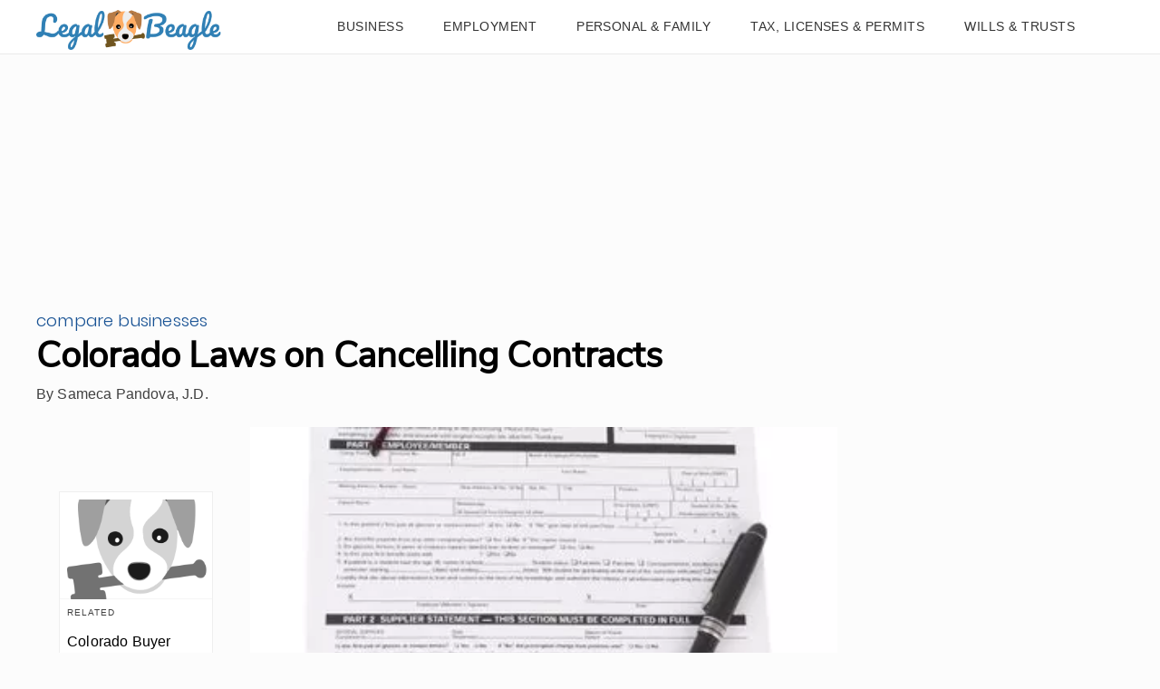

--- FILE ---
content_type: text/html; charset=utf-8
request_url: https://legalbeagle.com/8605221-colorado-laws-cancelling-contracts.html
body_size: 29202
content:
<!DOCTYPE html><html lang="en" xmlns:fb="http://www.facebook.com/2008/fbml"> <head><meta charset="utf-8"><meta name="viewport" content="width=device-width"><meta http-equiv="X-UA-Compatible" content="IE=edge,chrome=1"><meta http-equiv="Content-Type" content="text/html; charset=utf-8"><meta name="google-site-verification" content="hbGzw2nL6AR2_hCuFRHX4geWQGNxAbq7yYHmIVkB1w0"><meta name="msvalidate.01" content="129B5DE6FF8DD0ECBDD457C93FF101E3"><meta property="og:site_name" content="Legal Beagle"><meta property="fb:admins" content="1000681207"><title>Colorado Laws on Cancelling Contracts | Legal Beagle</title><meta name="description" content="The general law in Colorado is that a consumer does not have the right to cancel a consumer contract or purchase. There are exceptions to the general rule that allow a consumer to rescind a transaction, generally referred to as Colorado's buyers' remorse laws. A rescission of a contract is to render it void as ..."><meta property="og:type" content="article"><meta property="og:url" content="https://legalbeagle.com/8605221-colorado-laws-cancelling-contracts.html"><meta property="og:description" content="The general law in Colorado is that a consumer does not have the right to cancel a consumer contract or purchase. There are exceptions to the general rule that allow a consumer to rescind a transaction, generally referred to as Colorado's buyers' remorse laws. A rescission of a contract is to render it void as ..."><meta property="og:title" content="Colorado Laws on Cancelling Contracts"><meta property="og:image" content="

  //assets.legalbeagle.com/140x140/legalbeagle/www_ehow_com/i.ehow.com/images/a08/34/1v/structure-leasetoown-agreement-florida-800x800.jpg"><link rel="canonical" href="https://legalbeagle.com/8605221-colorado-laws-cancelling-contracts.html"><!-- InMobi Choice. Consent Manager Tag v3.0 (for TCF 2.2) --><script type="text/javascript" async="true">
(function() {
  var host = window.location.hostname.split('.').slice(-2).join('.');
  var element = document.createElement('script');
  var firstScript = document.getElementsByTagName('script')[0];
  var url = 'https://cmp.inmobi.com'
    .concat('/choice/', 'vPn77x7pBG57Y', '/', host, '/choice.js?tag_version=V3');
  var uspTries = 0;
  var uspTriesLimit = 3;
  element.async = true;
  element.type = 'text/javascript';
  element.src = url;

  firstScript.parentNode.insertBefore(element, firstScript);

  function makeStub() {
    var TCF_LOCATOR_NAME = '__tcfapiLocator';
    var queue = [];
    var win = window;
    var cmpFrame;

    function addFrame() {
      var doc = win.document;
      var otherCMP = !!(win.frames[TCF_LOCATOR_NAME]);

      if (!otherCMP) {
        if (doc.body) {
          var iframe = doc.createElement('iframe');

          iframe.style.cssText = 'display:none';
          iframe.name = TCF_LOCATOR_NAME;
          doc.body.appendChild(iframe);
        } else {
          setTimeout(addFrame, 5);
        }
      }
      return !otherCMP;
    }

    function tcfAPIHandler() {
      var gdprApplies;
      var args = arguments;

      if (!args.length) {
        return queue;
      } else if (args[0] === 'setGdprApplies') {
        if (
          args.length > 3 &&
          args[2] === 2 &&
          typeof args[3] === 'boolean'
        ) {
          gdprApplies = args[3];
          if (typeof args[2] === 'function') {
            args[2]('set', true);
          }
        }
      } else if (args[0] === 'ping') {
        var retr = {
          gdprApplies: gdprApplies,
          cmpLoaded: false,
          cmpStatus: 'stub'
        };

        if (typeof args[2] === 'function') {
          args[2](retr);
        }
      } else {
        if(args[0] === 'init' && typeof args[3] === 'object') {
          args[3] = Object.assign(args[3], { tag_version: 'V3' });
        }
        queue.push(args);
      }
    }

    function postMessageEventHandler(event) {
      var msgIsString = typeof event.data === 'string';
      var json = {};

      try {
        if (msgIsString) {
          json = JSON.parse(event.data);
        } else {
          json = event.data;
        }
      } catch (ignore) {}

      var payload = json.__tcfapiCall;

      if (payload) {
        window.__tcfapi(
          payload.command,
          payload.version,
          function(retValue, success) {
            var returnMsg = {
              __tcfapiReturn: {
                returnValue: retValue,
                success: success,
                callId: payload.callId
              }
            };
            if (msgIsString) {
              returnMsg = JSON.stringify(returnMsg);
            }
            if (event && event.source && event.source.postMessage) {
              event.source.postMessage(returnMsg, '*');
            }
          },
          payload.parameter
        );
      }
    }

    while (win) {
      try {
        if (win.frames[TCF_LOCATOR_NAME]) {
          cmpFrame = win;
          break;
        }
      } catch (ignore) {}

      if (win === window.top) {
        break;
      }
      win = win.parent;
    }
	
    if (!cmpFrame) {
      addFrame();
      win.__tcfapi = tcfAPIHandler;
      win.addEventListener('message', postMessageEventHandler, false);
    }
  };

  makeStub();

  function makeGppStub() {
    const CMP_ID = 10;
    const SUPPORTED_APIS = [
      '2:tcfeuv2',
      '6:uspv1',
      '7:usnatv1',
      '8:usca',
      '9:usvav1',
      '10:uscov1',
      '11:usutv1',
      '12:usctv1'
    ];

    window.__gpp_addFrame = function (n) {
      if (!window.frames[n]) {
        if (document.body) {
          var i = document.createElement("iframe");
          i.style.cssText = "display:none";
          i.name = n;
          document.body.appendChild(i);
        } else {
          window.setTimeout(window.__gpp_addFrame, 10, n);
        }
      }
    };
    window.__gpp_stub = function () {
      var b = arguments;
      __gpp.queue = __gpp.queue || [];
      __gpp.events = __gpp.events || [];

      if (!b.length || (b.length == 1 && b[0] == "queue")) {
        return __gpp.queue;
      }

      if (b.length == 1 && b[0] == "events") {
        return __gpp.events;
      }

      var cmd = b[0];
      var clb = b.length > 1 ? b[1] : null;
      var par = b.length > 2 ? b[2] : null;
      if (cmd === "ping") {
        clb(
          {
            gppVersion: "1.1", // must be “Version.Subversion”, current: “1.1”
            cmpStatus: "stub", // possible values: stub, loading, loaded, error
            cmpDisplayStatus: "hidden", // possible values: hidden, visible, disabled
            signalStatus: "not ready", // possible values: not ready, ready
            supportedAPIs: SUPPORTED_APIS, // list of supported APIs
            cmpId: CMP_ID, // IAB assigned CMP ID, may be 0 during stub/loading
            sectionList: [],
            applicableSections: [-1],
            gppString: "",
            parsedSections: {},
          },
          true
        );
      } else if (cmd === "addEventListener") {
        if (!("lastId" in __gpp)) {
          __gpp.lastId = 0;
        }
        __gpp.lastId++;
        var lnr = __gpp.lastId;
        __gpp.events.push({
          id: lnr,
          callback: clb,
          parameter: par,
        });
        clb(
          {
            eventName: "listenerRegistered",
            listenerId: lnr, // Registered ID of the listener
            data: true, // positive signal
            pingData: {
              gppVersion: "1.1", // must be “Version.Subversion”, current: “1.1”
              cmpStatus: "stub", // possible values: stub, loading, loaded, error
              cmpDisplayStatus: "hidden", // possible values: hidden, visible, disabled
              signalStatus: "not ready", // possible values: not ready, ready
              supportedAPIs: SUPPORTED_APIS, // list of supported APIs
              cmpId: CMP_ID, // list of supported APIs
              sectionList: [],
              applicableSections: [-1],
              gppString: "",
              parsedSections: {},
            },
          },
          true
        );
      } else if (cmd === "removeEventListener") {
        var success = false;
        for (var i = 0; i < __gpp.events.length; i++) {
          if (__gpp.events[i].id == par) {
            __gpp.events.splice(i, 1);
            success = true;
            break;
          }
        }
        clb(
          {
            eventName: "listenerRemoved",
            listenerId: par, // Registered ID of the listener
            data: success, // status info
            pingData: {
              gppVersion: "1.1", // must be “Version.Subversion”, current: “1.1”
              cmpStatus: "stub", // possible values: stub, loading, loaded, error
              cmpDisplayStatus: "hidden", // possible values: hidden, visible, disabled
              signalStatus: "not ready", // possible values: not ready, ready
              supportedAPIs: SUPPORTED_APIS, // list of supported APIs
              cmpId: CMP_ID, // CMP ID
              sectionList: [],
              applicableSections: [-1],
              gppString: "",
              parsedSections: {},
            },
          },
          true
        );
      } else if (cmd === "hasSection") {
        clb(false, true);
      } else if (cmd === "getSection" || cmd === "getField") {
        clb(null, true);
      }
      //queue all other commands
      else {
        __gpp.queue.push([].slice.apply(b));
      }
    };
    window.__gpp_msghandler = function (event) {
      var msgIsString = typeof event.data === "string";
      try {
        var json = msgIsString ? JSON.parse(event.data) : event.data;
      } catch (e) {
        var json = null;
      }
      if (typeof json === "object" && json !== null && "__gppCall" in json) {
        var i = json.__gppCall;
        window.__gpp(
          i.command,
          function (retValue, success) {
            var returnMsg = {
              __gppReturn: {
                returnValue: retValue,
                success: success,
                callId: i.callId,
              },
            };
            event.source.postMessage(msgIsString ? JSON.stringify(returnMsg) : returnMsg, "*");
          },
          "parameter" in i ? i.parameter : null,
          "version" in i ? i.version : "1.1"
        );
      }
    };
    if (!("__gpp" in window) || typeof window.__gpp !== "function") {
      window.__gpp = window.__gpp_stub;
      window.addEventListener("message", window.__gpp_msghandler, false);
      window.__gpp_addFrame("__gppLocator");
    }
  };

  makeGppStub();

  var uspStubFunction = function() {
    var arg = arguments;
    if (typeof window.__uspapi !== uspStubFunction) {
      setTimeout(function() {
        if (typeof window.__uspapi !== 'undefined') {
          window.__uspapi.apply(window.__uspapi, arg);
        }
      }, 500);
    }
  };

  var checkIfUspIsReady = function() {
    uspTries++;
    if (window.__uspapi === uspStubFunction && uspTries < uspTriesLimit) {
      console.warn('USP is not accessible');
    } else {
      clearInterval(uspInterval);
    }
  };

  if (typeof window.__uspapi === 'undefined') {
    window.__uspapi = uspStubFunction;
    var uspInterval = setInterval(checkIfUspIsReady, 6000);
  }
})();

window.__tcfapi('addEventListener', 2, function(data, success) {
  if (!data.gdprApplies) {
    // default non-GDPR consent
    window.gtag('consent', 'update', {
      "ad_storage": "granted",
      "ad_user_data": "granted",
      "analytics_storage": "granted",
      "functionality_storage": "granted",
      "personalization_storage": "granted",
      "ad_personalization": "granted",
      "security_storage": "granted"
    });

    // shim OneTrust dependant tags
    window.dataLayer.push({
      event: 'OneTrustGroupsUpdated',
      OnetrustActiveGroups: ',' + ['C0001', 'C0002', 'C0003', 'C0004'].join(',') + ',',
    });
  }
});
</script><!-- End InMobi Choice. Consent Manager Tag v3.0 (for TCF 2.2) --><!-- Custom Dimension dataLayer --><script title="dataLayer" type="text/javascript">
  var dataLayer = [] || window.dataLayer;

  function getPublishedDateISO() {
    var pubDate ="2011-06-16 13:54:15" || "2011-06-16 13:54:15" || null

    if (pubDate) {
      return new Date(pubDate.replace(/ /g, 'T')).toISOString()
    } else {
      return
    }
  }

  function getUpdatedDateISO() {
    var updateDate ="2011-06-16 13:54:15" || null

    if (updateDate) {
      return new Date(updateDate.replace(/ /g, 'T')).toISOString()
    } else {
      return
    }
  }

  function create_UUID() {
     var pow = Math.pow(10, 10);
     var uuid = Math.floor(Math.random()*pow) + '.' + Math.floor(Math.random()*pow);
     return uuid;
  }

  function find_ppid() {
     if(!localStorage.getItem('ppid')) {
        ppid = create_UUID();
        localStorage.setItem('ppid', ppid);
        return ppid;
     } else {
        return localStorage.getItem('ppid');
     }
  }

  var ppid = find_ppid() || '';

  dataLayer.push({
    "pagetype": "Article",
    "subpagetype": "",
    "pageview_type": "standard",
    "studioid": "e7a64acc-8799-4032-902b-a2a5821c5e3a",
    "content_id": "12636655",
    "content_name": "Colorado Laws on Cancelling Contracts",
    "author": "Sameca Pandova",
    "lg_uuid": ppid,
    "scroll": 0,"category": "Business","subcategory": "Compare Businesses","adcat1": "news_politics","adcat2": "law","topic1": [],
    "topic2": [],
    "topic3": [],
    "tags": [],
    "published": getPublishedDateISO() || getUpdatedDateISO() || '', 
    "updated": getUpdatedDateISO() || getPublishedDateISO() || ''
  })
</script><!-- End Custom Dimension dataLayer --><script type="text/javascript">
  // *** helper functions for removing jquery *** //

// cross-browser doc ready function
function docReady(callback) {
	if (document.readyState != 'loading'){
		callback();
	} else if (document.addEventListener) {
		document.addEventListener('DOMContentLoaded', callback);
	} else {
		document.attachEvent('onreadystatechange', function() {
			if (document.readyState != 'loading')
				callback();
		});
	}
}

// cross-browser add event listener (IE8)
function addListener(el, eventName, handler) {
	if (el && el.addEventListener)
		el.addEventListener(eventName, handler);
	else if (el && el.attachEvent) {
		el.attachEvent('on' + eventName, function(){
			handler.call(el);
		});
	} else
		return false;
		//console.error("couldn't attach event: " + eventName + " to element: " + el);
}

function removeClass(el, className){
	if (el && el.classList)
		el.classList.remove(className);
	else if (el)
		el.className = el.className.replace(new RegExp('(^|\\b)' + className.split(' ').join('|') + '(\\b|$)', 'gi'), ' ');
	else
		return false;
		//console.error("couldn't remove class: " + className + " from element: " + el);
}

function addClass(el, className){
	if (el && el.classList)
	  el.classList.add(className);
	else if (el)
	  el.className += ' ' + className;
	else
		return false;
		//console.error("couldn't add class: " + className + " to element: " + el);
}

function hasClass(el, className){
	if (el && el.classList)
	  return el.classList.contains(className);
	else if (el)
	  return new RegExp('(^| )' + className + '( |$)', 'gi').test(el.className);
	else
		return null;
}

function getIndex(el){
  let i = 0;
  while (el.previousSibling != null){
    if (el.previousSibling.nodeType == 1){
      // only count actual elements, not text nodes
      i++;
    }
    el = el.previousSibling;
  }
  return i;
}

</script><!-- Bing Webmaster Tool Auth --><meta name="msvalidate.01" content="129B5DE6FF8DD0ECBDD457C93FF101E3"><script type="application/ld+json">
{"@context": "https://schema.org", "@type": "WebPage", "@id": "https://legalbeagle.com/8605221-colorado-laws-cancelling-contracts.html", "url": "https://legalbeagle.com/8605221-colorado-laws-cancelling-contracts.html", "name": "Colorado Laws on Cancelling Contracts", "breadcrumb": {"@type": "BreadcrumbList", "itemListElement": [{"@type": "ListItem", "position": 2, "item": {"@type": "Website", "@id": "https://legalbeagle.com/business/", "url": "https://legalbeagle.com/business/", "name": "Business", "_id": "https://legalbeagle.com/business/", "external_url": "https://legalbeagle.com/business/"}}, {"@type": "ListItem", "position": 1, "item": {"@type": "Website", "@id": "https://legalbeagle.com/compare-businesses/", "url": "https://legalbeagle.com/compare-businesses/", "name": "Compare Businesses", "_id": "https://legalbeagle.com/compare-businesses/", "external_url": "https://legalbeagle.com/compare-businesses/"}}]}, "inLanguage": "en-US", "mainEntity": {"@type": "Article", "@id": "https://legalbeagle.com/8605221-colorado-laws-cancelling-contracts.html", "url": "https://legalbeagle.com/8605221-colorado-laws-cancelling-contracts.html", "mainEntityofPage": "true", "datePublished": "2011-06-16 13:54:15", "dateModified": "2020-05-18 18:26:00.398000", "headline": "Colorado Laws on Cancelling Contracts", "description": "The general law in Colorado is that a consumer does not have the right to cancel a consumer contract or purchase. There are exceptions to the general rule that allow a consumer to rescind a transaction, generally referred to as Colorado&#x27;s buyers&#x27; remorse laws. A rescission of a contract is to render it void as if it never occurred. Rather than a broad law, Colorado law provides for 1, 3, 5 or 30 day rescission periods based on specific subject matter of the contract. These restrictions are based on business days, so any weekend or holiday does not count for calculation of the applicable time period.", "Publisher": {"@type": "Organization", "name": "Legal Beagle", "logo": {"@type": "ImageObject", "url": "https://legalbeagle.com/public/images/site-logo.svg", "_id": "https://legalbeagle.com/public/images/site-logo.svg", "external_url": "https://legalbeagle.com/public/images/site-logo.svg"}}, "Author": {"@type": "person", "name": "Sameca Pandova"}, "image": {"@type": "ImageObject", "url": "http://cpi.studiod.com/www_ehow_com/i.ehow.com/images/a08/34/1v/structure-leasetoown-agreement-florida-800x800.jpg", "height": 399, "width": 400, "thumbnail_url": "http://cpi.studiod.com/www_ehow_com/i.ehow.com/images/a08/34/1v/structure-leasetoown-agreement-florida-800x800.jpg", "_id": "http://cpi.studiod.com/www_ehow_com/i.ehow.com/images/a08/34/1v/structure-leasetoown-agreement-florida-800x800.jpg", "external_url": "http://cpi.studiod.com/www_ehow_com/i.ehow.com/images/a08/34/1v/structure-leasetoown-agreement-florida-800x800.jpg"}, "thumbnail": "http://cpi.studiod.com/www_ehow_com/i.ehow.com/images/a08/34/1v/structure-leasetoown-agreement-florida-800x800.jpg", "_id": "https://legalbeagle.com/8605221-colorado-laws-cancelling-contracts.html", "external_url": "https://legalbeagle.com/8605221-colorado-laws-cancelling-contracts.html"}, "_id": "https://legalbeagle.com/8605221-colorado-laws-cancelling-contracts.html", "external_url": "https://legalbeagle.com/8605221-colorado-laws-cancelling-contracts.html"}
</script><script type="application/ld+json">
{"@context": "https://schema.org", "@type": "WebPage", "@id": "https://legalbeagle.com/8605221-colorado-laws-cancelling-contracts.html", "url": "https://legalbeagle.com/8605221-colorado-laws-cancelling-contracts.html", "name": "Colorado Laws on Cancelling Contracts", "breadcrumb": {"@type": "BreadcrumbList", "itemListElement": [{"@type": "ListItem", "position": 2, "item": {"@type": "Website", "@id": "https://legalbeagle.com/business/", "url": "https://legalbeagle.com/business/", "name": "Business", "_id": "https://legalbeagle.com/business/", "external_url": "https://legalbeagle.com/business/"}}, {"@type": "ListItem", "position": 1, "item": {"@type": "Website", "@id": "https://legalbeagle.com/compare-businesses/", "url": "https://legalbeagle.com/compare-businesses/", "name": "Compare Businesses", "_id": "https://legalbeagle.com/compare-businesses/", "external_url": "https://legalbeagle.com/compare-businesses/"}}]}, "inLanguage": "en-US", "mainEntity": {"@type": "Article", "@id": "https://legalbeagle.com/8605221-colorado-laws-cancelling-contracts.html", "url": "https://legalbeagle.com/8605221-colorado-laws-cancelling-contracts.html", "mainEntityofPage": "true", "datePublished": "2011-06-16 13:54:15", "dateModified": "2020-05-18 18:26:00.398000", "headline": "Colorado Laws on Cancelling Contracts", "description": "The general law in Colorado is that a consumer does not have the right to cancel a consumer contract or purchase. There are exceptions to the general rule that allow a consumer to rescind a transaction, generally referred to as Colorado&#x27;s buyers&#x27; remorse laws. A rescission of a contract is to render it void as if it never occurred. Rather than a broad law, Colorado law provides for 1, 3, 5 or 30 day rescission periods based on specific subject matter of the contract. These restrictions are based on business days, so any weekend or holiday does not count for calculation of the applicable time period.", "Publisher": {"@type": "Organization", "name": "Legal Beagle", "logo": {"@type": "ImageObject", "url": "https://legalbeagle.com/public/images/site-logo.svg", "_id": "https://legalbeagle.com/public/images/site-logo.svg", "external_url": "https://legalbeagle.com/public/images/site-logo.svg"}}, "Author": {"@type": "person", "name": "Sameca Pandova"}, "image": {"@type": "ImageObject", "url": "http://cpi.studiod.com/www_ehow_com/i.ehow.com/images/a08/34/1v/structure-leasetoown-agreement-florida-800x800.jpg", "height": 399, "width": 400, "thumbnail_url": "http://cpi.studiod.com/www_ehow_com/i.ehow.com/images/a08/34/1v/structure-leasetoown-agreement-florida-800x800.jpg", "_id": "http://cpi.studiod.com/www_ehow_com/i.ehow.com/images/a08/34/1v/structure-leasetoown-agreement-florida-800x800.jpg", "external_url": "http://cpi.studiod.com/www_ehow_com/i.ehow.com/images/a08/34/1v/structure-leasetoown-agreement-florida-800x800.jpg"}, "thumbnail": "http://cpi.studiod.com/www_ehow_com/i.ehow.com/images/a08/34/1v/structure-leasetoown-agreement-florida-800x800.jpg", "_id": "https://legalbeagle.com/8605221-colorado-laws-cancelling-contracts.html", "external_url": "https://legalbeagle.com/8605221-colorado-laws-cancelling-contracts.html"}, "_id": "https://legalbeagle.com/8605221-colorado-laws-cancelling-contracts.html", "external_url": "https://legalbeagle.com/8605221-colorado-laws-cancelling-contracts.html"}
</script><script>
  window.documentProfile = {
    "url": "http://legalbeagle.com/8605221-colorado-laws-cancelling-contracts.html","pagetype": "article"
    ,"content_name": "Colorado Laws on Cancelling Contracts","category": "comparebusinesses","rcp": [{"url": "legalbeagle.com/7283188-colorado-buyer-remorse-law.html", "title": "Colorado Buyer Remorse Law", "image_url": "https://contentlab-data.s3.amazonaws.com/getty%2F15c5944a56bb4a42b2ae09cac65b7e5e.jpg", "_id": "legalbeagle.com/7283188-colorado-buyer-remorse-law.html", "external_url": "legalbeagle.com/7283188-colorado-buyer-remorse-law.html"}, {"url": "legalbeagle.com/7385686-72-hour-contract-laws.html", "title": "72 Hour Contract Laws", "image_url": "http://cpi.studiod.com/www_ehow_com/photos.demandstudios.com/getty/article/171/189/91063737_XS.jpg", "_id": "legalbeagle.com/7385686-72-hour-contract-laws.html", "external_url": "legalbeagle.com/7385686-72-hour-contract-laws.html"}, {"url": "legalbeagle.com/12586167-can-you-waive-the-right-of-rescission-in-new-jersey.html", "title": "Can You Waive the Right of Rescission in New Jersey?", "image_url": "https://contentlab-data.s3.amazonaws.com/getty%2Fc32c9ad03e494742b5d6019fc4b08d6d.jpg", "_id": "legalbeagle.com/12586167-can-you-waive-the-right-of-rescission-in-new-jersey.html", "external_url": "legalbeagle.com/12586167-can-you-waive-the-right-of-rescission-in-new-jersey.html"}, {"url": "legalbeagle.com/13659724-time-share-contract-cancellation-laws-in-florida.html", "title": "Time Share Contract Cancellation Laws in Florida", "image_url": "https://s3-us-west-1.amazonaws.com/contentlab.studiod/getty/cache.gettyimages.com/d3cd3f30044a4bc984767caf896eb29c.jpg", "_id": "legalbeagle.com/13659724-time-share-contract-cancellation-laws-in-florida.html", "external_url": "legalbeagle.com/13659724-time-share-contract-cancellation-laws-in-florida.html"}, {"url": "legalbeagle.com/6946946-cancel-vacation-timeshare-contract-virginia.html", "title": "How to Cancel a Vacation Timeshare Contract in Virginia", "image_url": "http://photos.demandstudios.com/51/200/fotolia_1505633_XS.jpg", "_id": "legalbeagle.com/6946946-cancel-vacation-timeshare-contract-virginia.html", "external_url": "legalbeagle.com/6946946-cancel-vacation-timeshare-contract-virginia.html"}, {"url": "legalbeagle.com/7733077-recreational-vehicle-purchase-agreement.html", "title": "Recreational Vehicle Purchase Agreement", "image_url": "https://s3-us-west-1.amazonaws.com/contentlab.studiod/getty/a341be1dfeae486ba1e090532b6b5571", "_id": "legalbeagle.com/7733077-recreational-vehicle-purchase-agreement.html", "external_url": "legalbeagle.com/7733077-recreational-vehicle-purchase-agreement.html"}, {"url": "legalbeagle.com/6610441-michigan-law-used-cars.html", "title": "Michigan Law on Used Cars", "image_url": "https://contentlab-data.s3.amazonaws.com/getty%2F467e18ee5c8b4d2aab713563ef9a1754.jpg", "_id": "legalbeagle.com/6610441-michigan-law-used-cars.html", "external_url": "legalbeagle.com/6610441-michigan-law-used-cars.html"}, {"url": "legalbeagle.com/what-is-a-retail-contract.html", "title": "What Is a Retail Contract?", "image_url": "http://photos.demandstudios.com/getty/article/189/208/76811214.jpg", "_id": "legalbeagle.com/what-is-a-retail-contract.html", "external_url": "legalbeagle.com/what-is-a-retail-contract.html"}, {"url": "legalbeagle.com/5842972-rescind-car-purchase-contract.html", "title": "How to Rescind a Car Purchase Contract", "image_url": "http://cpi.studiod.com/www_ehow_com/photos.demandstudios.com/getty/article/103/194/83253713_XS.jpg", "_id": "legalbeagle.com/5842972-rescind-car-purchase-contract.html", "external_url": "legalbeagle.com/5842972-rescind-car-purchase-contract.html"}, {"url": "legalbeagle.com/6530659-repossession-laws-minnesota.html", "title": "Repossession Laws in Minnesota", "image_url": "http://cpi.studiod.com/www_ehow_com/i.ehow.com/images/a06/79/j3/repossession-laws-minnesota-1.1-800x800.jpg", "_id": "legalbeagle.com/6530659-repossession-laws-minnesota.html", "external_url": "legalbeagle.com/6530659-repossession-laws-minnesota.html"}, {"url": "legalbeagle.com/6923445-pennsylvania-auto-safety-inspection-rules.html", "title": "Pennsylvania State Auto Safety Inspection Rules", "image_url": "https://s3-us-west-1.amazonaws.com/contentlab.studiod/getty/bb7f8b88b556431ebae83e56eb9fd8ad", "_id": "legalbeagle.com/6923445-pennsylvania-auto-safety-inspection-rules.html", "external_url": "legalbeagle.com/6923445-pennsylvania-auto-safety-inspection-rules.html"}, {"url": "legalbeagle.com/what-is-a-throughput-contract.html", "title": "What Is a Throughput Contract?", "image_url": "http://photos.demandstudios.com/getty/article/153/69/dv173003.jpg", "_id": "legalbeagle.com/what-is-a-throughput-contract.html", "external_url": "legalbeagle.com/what-is-a-throughput-contract.html"}, {"url": "legalbeagle.com/13660735-land-contract-law-in-florida.html", "title": "Land Contract Law in Florida", "image_url": "http://photos.demandstudios.com/getty/article/178/132/78023897.jpg", "_id": "legalbeagle.com/13660735-land-contract-law-in-florida.html", "external_url": "legalbeagle.com/13660735-land-contract-law-in-florida.html"}, {"url": "legalbeagle.com/6729302-laws-returning-used-car.html", "title": "Laws on Returning a Used Car", "image_url": "http://cpi.studiod.com/www_ehow_com/i.ehow.com/images/a07/49/5f/export-used-cars-usa-800x800.jpg", "_id": "legalbeagle.com/6729302-laws-returning-used-car.html", "external_url": "legalbeagle.com/6729302-laws-returning-used-car.html"}, {"url": "legalbeagle.com/7579525-repossession-laws-north-carolina.html", "title": "Repossession Laws in North Carolina", "image_url": "http://cpi.studiod.com/www_ehow_com/i.ehow.com/images/a07/79/s5/repossession-laws-north-carolina-800x800.jpg", "_id": "legalbeagle.com/7579525-repossession-laws-north-carolina.html", "external_url": "legalbeagle.com/7579525-repossession-laws-north-carolina.html"}, {"url": "legalbeagle.com/6724576-california-lemon-laws-appliances.html", "title": "California Lemon Laws for Appliances", "image_url": "http://photos.demandstudios.com/20/153/fotolia_2956491_XS.jpg", "_id": "legalbeagle.com/6724576-california-lemon-laws-appliances.html", "external_url": "legalbeagle.com/6724576-california-lemon-laws-appliances.html"}, {"url": "legalbeagle.com/6040208-florida-ticket-resale-laws.html", "title": "Florida Ticket Resale Laws", "image_url": "http://cpi.studiod.com/www_ehow_com/i.ehow.com/images/a05/oa/kg/florida-ticket-resale-laws-1.1-800x800.jpg", "_id": "legalbeagle.com/6040208-florida-ticket-resale-laws.html", "external_url": "legalbeagle.com/6040208-florida-ticket-resale-laws.html"}, {"url": "legalbeagle.com/6777851-california-buyers-remorse-laws.html", "title": "California Buyer's Remorse Laws", "image_url": "https://s3-us-west-1.amazonaws.com/contentlab.studiod/getty/2b3f60278e2e477ca9a5a6e47e03ab44.jpg", "_id": "legalbeagle.com/6777851-california-buyers-remorse-laws.html", "external_url": "legalbeagle.com/6777851-california-buyers-remorse-laws.html"}, {"url": "legalbeagle.com/8192033-write-rescind-letter.html", "title": "How to Write a Rescind Letter", "image_url": "https://s3-us-west-1.amazonaws.com/contentlab.studiod/getty/3825c93cf9624129bd70ddb8f1e361c5", "_id": "legalbeagle.com/8192033-write-rescind-letter.html", "external_url": "legalbeagle.com/8192033-write-rescind-letter.html"}, {"url": "legalbeagle.com/5569485-laws-verbal-agreements.html", "title": "Laws on Verbal Agreements", "image_url": "http://cpi.studiod.com/www_ehow_com/photos.demandstudios.com/getty/article/77/107/200412018-001_XS.jpg", "_id": "legalbeagle.com/5569485-laws-verbal-agreements.html", "external_url": "legalbeagle.com/5569485-laws-verbal-agreements.html"}]}
</script><link rel="shortcut icon" href="//legalbeagle.com/public/favicons/favicon.ico" type="image/x-icon" sizes="48x48"><script src="https://DmQgokMN7yFBfAP8p.ay.delivery/manager/DmQgokMN7yFBfAP8p" type="text/javascript" referrerpolicy="no-referrer-when-downgrade"></script><script async src="https://pagead2.googlesyndication.com/pagead/js/adsbygoogle.js?client=ca-pub-2603947642260127" crossorigin="anonymous"></script><script defer type="text/javascript" src="/public/scripts/adblockdetect/ads.js"></script><script type="text/javascript" src="/public/scripts/admiral.js"></script><link rel="preload" href="/public/fonts/poppins-v5-latin/poppins-v5-latin-300.woff" as="font" type="font/woff" crossorigin="anonymous"><link rel="preload" href="/public/fonts/nunito-sans-v3-latin/nunito-sans-v3-latin-regular.woff" as="font" type="font/woff" crossorigin="anonymous"><meta charset="utf-8"><meta http-equiv="X-UA-Compatible" content="IE=edge"><meta name="viewport" content="width=device-width,initial-scale=1"><meta name="theme-color" content="#206EC8"><meta name="apple-mobile-web-app-capable" content="no"><meta name="apple-mobile-web-app-status-bar-style" content="default"><meta name="apple-mobile-web-app-title" content="legalbeagle"><meta name="msapplication-TileImage" content="//legalbeagle.com/dist/favicons/mstile-150x150.png"><meta name="msapplication-TileColor" content="#414141"><link href="//legalbeagle.com/dist/css/widget-cite.css" rel="prefetch"><link href="//legalbeagle.com/dist/css/widget-feedback.css" rel="prefetch"><link href="//legalbeagle.com/dist/js/ie-fetch-polyfill.js" rel="prefetch"><link href="//legalbeagle.com/dist/js/inline-references.js" rel="prefetch"><link href="//legalbeagle.com/dist/js/intersection-observer-polyfill.js" rel="prefetch"><link href="//legalbeagle.com/dist/js/is-scrolling.js" rel="prefetch"><link href="//legalbeagle.com/dist/js/nav-bar.js" rel="prefetch"><link href="//legalbeagle.com/dist/js/widget-cite.js" rel="prefetch"><link href="//legalbeagle.com/dist/js/widget-cite~widget-feedback.js" rel="prefetch"><link href="//legalbeagle.com/dist/js/widget-feedback.js" rel="prefetch"><link href="//legalbeagle.com/dist/js/chunk-vendors.js" rel="preload" as="script"><link href="//legalbeagle.com/dist/js/main.js" rel="preload" as="script"><link rel="icon" type="image/png" sizes="32x32" href="//legalbeagle.com/dist/favicons/favicon-32x32.png"><link rel="icon" type="image/png" sizes="16x16" href="//legalbeagle.com/dist/favicons/favicon-16x16.png"><link rel="manifest" href="//legalbeagle.com/dist/manifest.json"><link rel="apple-touch-icon" href="//legalbeagle.com/dist/favicons/apple-touch-icon.png"><link rel="mask-icon" href="//legalbeagle.com/dist/favicons/safari-pinned-tab.svg" color="#206EC8"><link href="search-bar.css" rel="preload" as="style"><link href="//legalbeagle.com/dist/css/widget-feedback.css" rel="preload" as="style"><link href="//legalbeagle.com/dist/css/widget-cite.css" rel="preload" as="style"><style type="text/css">.color-site-primary{color:#3080b5}.color-site-accent{color:#ffad64}.color-black{color:#333}.color-white{color:#fcfcfc}.color-cta{color:#0645ad}/*! normalize.css v8.0.1 | MIT License | github.com/necolas/normalize.css */html{line-height:1.15;-webkit-text-size-adjust:100% }body{margin:0}main{display:block}h1{margin:.67em 0}hr{-webkit-box-sizing:content-box;box-sizing:content-box;height:0;overflow:visible}pre{font-family:monospace,monospace;font-size:1em}a{background-color:transparent}abbr[title]{border-bottom:none;text-decoration:underline;-webkit-text-decoration:underline dotted;text-decoration:underline dotted}b,strong{font-weight:bolder}code,kbd,samp{font-family:monospace,monospace;font-size:1em}small{font-size:80% }sub,sup{font-size:75%;line-height:0;position:relative;vertical-align:baseline}sub{bottom:-.25em}sup{top:-.5em}img{border-style:none;width:100% }button,input,optgroup,select,textarea{font-family:inherit;font-size:100%;line-height:1.15;margin:0}button,input{overflow:visible}button,select{text-transform:none}[type=button],[type=reset],[type=submit],button{-webkit-appearance:button}[type=button]::-moz-focus-inner,[type=reset]::-moz-focus-inner,[type=submit]::-moz-focus-inner,button::-moz-focus-inner{border-style:none;padding:0}[type=button]:-moz-focusring,[type=reset]:-moz-focusring,[type=submit]:-moz-focusring,button:-moz-focusring{outline:1px dotted ButtonText}fieldset{padding:.35em .75em .625em}legend{-webkit-box-sizing:border-box;box-sizing:border-box;color:inherit;display:table;max-width:100%;padding:0;white-space:normal}progress{vertical-align:baseline}textarea{overflow:auto}[type=checkbox],[type=radio]{-webkit-box-sizing:border-box;box-sizing:border-box;padding:0}[type=number]::-webkit-inner-spin-button,[type=number]::-webkit-outer-spin-button{height:auto}[type=search]{-webkit-appearance:textfield;outline-offset:-2px}[type=search]::-webkit-search-decoration{-webkit-appearance:none}::-webkit-file-upload-button{-webkit-appearance:button;font:inherit}details{display:block}summary{display:list-item}[hidden],template{display:none}*{-webkit-box-sizing:border-box;box-sizing:border-box}@font-face{font-family:Poppins;font-style:normal;font-weight:300;font-display:swap;src:url(/public/fonts/poppins-v5-latin/poppins-v5-latin-300.eot);src:local("Poppins Light"),local("Poppins-Light"),url(/public/fonts/poppins-v5-latin/poppins-v5-latin-300.eot?#iefix) format("embedded-opentype"),url(/public/fonts/poppins-v5-latin/poppins-v5-latin-300.woff) format("woff"),url(/public/fonts/poppins-v5-latin/poppins-v5-latin-300.ttf) format("truetype"),url(/public/fonts/poppins-v5-latin/poppins-v5-latin-300.svg#Poppins) format("svg")}@font-face{font-family:Nunito Sans;font-style:normal;font-weight:400;font-display:swap;src:url(/public/fonts/nunito-sans-v3-latin/nunito-sans-v3-latin-regular.eot);src:local("Nunito Sans Regular"),local("NunitoSans-Regular"),url(/public/fonts/nunito-sans-v3-latin/nunito-sans-v3-latin-regular.eot?#iefix) format("embedded-opentype"),url(/public/fonts/nunito-sans-v3-latin/nunito-sans-v3-latin-regular.woff) format("woff"),url(/public/fonts/nunito-sans-v3-latin/nunito-sans-v3-latin-regular.ttf) format("truetype"),url(/public/fonts/nunito-sans-v3-latin/nunito-sans-v3-latin-regular.svg#NunitoSans) format("svg")}body,html{font-family:sans-serif;font-size:16px}@media(max-width:640px){body,html{overflow-x:hidden}}h1{font-size:2.5rem;line-height:2.8rem;letter-spacing:-.005em;font-weight:400;font-family:Nunito Sans,sans-serif}@media(max-width:1200px){h1{font-size:2.7rem;letter-spacing:0}}h2{font-size:1.7rem;line-height:1.9rem;letter-spacing:.005em;font-weight:500}h3{line-height:1.7rem;font-weight:400}h3,h4{font-size:1.5rem}h1,h2,h3,h4,p{margin:.5rem auto;padding:0}h1,h2,h3,h4,p,span{-webkit-transition:color .14s;transition:color .14s}a,li,p{font-size:1.15rem;font-weight:300;letter-spacing:.01em;line-height:1.5rem;margin:.5rem 0}a{color:#0645ad;-webkit-transition:color .14s;transition:color .14s}a:visited{color:#0b0080}a:hover{color:#4c40ce}ul{margin:.5rem 0;padding:0;list-style:none}.type-title{font-size:1.25rem}.type-subtitle{font-size:1.2rem}.type-body{font-size:1.125rem;line-height:1.5rem}blockquote{position:relative;margin:0;padding:2rem 6rem;background-color:#f1f1f1;text-align:justify}blockquote:before{top:-1.5rem;left:2rem;content:"“";margin:0;padding:0}blockquote:after,blockquote:before{position:absolute;color:#fff;font-size:10rem}blockquote:after{bottom:-6.5rem;right:2rem;content:"”"}@media(max-width:1200px){blockquote{margin:.5rem;padding:2.5rem 1rem;text-align:left}blockquote:before{top:3.75rem;left:0}blockquote:after{bottom:-1.5rem;right:0}}.link-text{color:#185294}span.more{color:#3080b5}body{padding-top:60px;overflow:auto}body.mobile-nav-is-open{overflow:hidden}body.mobile-nav-is-open header .header-container .header-part.navigation,body.mobile-nav-is-open header .header-container .header-part.navigation .socialshares{display:-webkit-box;display:-ms-flexbox;display:flex}body header{-webkit-box-orient:vertical;-ms-flex-direction:column;flex-direction:column;-webkit-box-pack:center;-ms-flex-pack:center;justify-content:center;z-index:5000;position:fixed;top:0;left:0;height:60px;min-height:60px;background-color:#fff;border-bottom:1px solid #eaeaea}body header,body header .header-container{display:-webkit-box;display:-ms-flexbox;display:flex;-webkit-box-direction:normal;-webkit-box-align:center;-ms-flex-align:center;align-items:center;width:100% }body header .header-container{-webkit-box-orient:horizontal;-ms-flex-direction:row;flex-direction:row;max-width:1200px;margin:0 auto;-webkit-box-pack:justify;-ms-flex-pack:justify;justify-content:space-between}body header .header-container .header-part{display:-webkit-box;display:-ms-flexbox;padding:0;display:flex;-webkit-box-align:center;-ms-flex-align:center;align-items:center;min-width:40px}body header .header-container .header-part a{margin:0}body header .header-container .header-part>*{display:-webkit-box;display:-ms-flexbox;display:flex}body header .header-container .header-part.controls-left{display:none;z-index:5002}body header .header-container .header-part.controls-left svg polyline{stroke:#333}body header .header-container .header-part.topic-scroller{z-index:5001;overflow-x:auto;-webkit-box-flex:0;-ms-flex:none;flex:none;-webkit-box-pack:center;-ms-flex-pack:center;justify-content:center}body header .header-container .header-part.branding{width:auto;padding:0 1rem 0 0;height:55px;width:220px}body header .header-container .header-part.branding .logo img{height:50px;width:220px;width:100% }body header .header-container .header-part.suggestions{-webkit-box-flex:1;-ms-flex:1;flex:1;display:none;margin:0 1rem 0 0}body header .header-container .header-part.suggestions .horizontal-list,body header .header-container .header-part.suggestions .journey-nav-list{list-style:none;display:-webkit-box;display:-ms-flexbox;display:flex;-webkit-box-orient:horizontal;-webkit-box-direction:normal;-ms-flex-direction:row;flex-direction:row}body header .header-container .header-part.suggestions .horizontal-list li,body header .header-container .header-part.suggestions .journey-nav-list li{min-height:40px;padding:.25rem .5rem;margin:0 0;display:-webkit-inline-box;display:-ms-inline-flexbox;display:inline-flex;-webkit-box-align:center;-ms-flex-align:center;align-items:center;-webkit-box-pack:center;-ms-flex-pack:center;justify-content:center}body header .header-container .header-part.controls-right{z-index:5002;display:none}body header .header-container .header-part.controls-right span{-webkit-user-select:none;-moz-user-select:none;-ms-user-select:none;user-select:none;position:relative;display:inline-block;width:28px;height:22px;-webkit-box-sizing:content-box;box-sizing:content-box;border-top:10px solid transparent;border-bottom:10px solid transparent;border-right:5px solid transparent;border-left:5px solid transparent;z-index:1050;line-height:22px;white-space:nowrap;background:transparent;border-radius:0}body header .header-container .header-part.controls-right span span{display:inline-block;position:absolute;left:100%;margin-top:1px;-webkit-transition:color .25s;transition:color .25s;margin-left:5px}body header .header-container .header-part.controls-right span span:after,body header .header-container .header-part.controls-right span span:before{content:"";display:inline-block;min-width:10px;width:5.6px}body header .header-container .header-part.controls-right span:after,body header .header-container .header-part.controls-right span:before,body header .header-container .header-part.controls-right span i{position:absolute;left:0;display:block;will-change:transform,background-color;width:28px;height:4px;border-radius:0;-webkit-transition:background-color .25s,-webkit-transform .25s;transition:background-color .25s,-webkit-transform .25s;transition:transform .25s,background-color .25s;transition:transform .25s,background-color .25s,-webkit-transform .25s;-webkit-backface-visibility:hidden;backface-visibility:hidden;outline:1px solid transparent}body header .header-container .header-part.controls-right span i{top:9px;font-size:0;color:transparent;line-height:0}body header .header-container .header-part.controls-right span:after,body header .header-container .header-part.controls-right span:before{content:""}body header .header-container .header-part.controls-right span:before{top:0}body header .header-container .header-part.controls-right span:after{bottom:0}body header .header-container .header-part.controls-right span:hover{cursor:pointer}body header .header-container .header-part.controls-right.is-active span i{-webkit-transform:scaleX(.001);transform:scaleX(.001)}body header .header-container .header-part.controls-right.is-active span:before{-webkit-transform:translateY(9px) rotate(45deg);transform:translateY(9px) rotate(45deg)}body header .header-container .header-part.controls-right.is-active span:after{-webkit-transform:translateY(-9px) rotate(-45deg);transform:translateY(-9px) rotate(-45deg)}body header .header-container .header-part.controls-right span:after,body header .header-container .header-part.controls-right span:before,body header .header-container .header-part.controls-right span i{background-color:#333}body header .header-container .header-part.controls-right:hover span:after,body header .header-container .header-part.controls-right:hover span:before,body header .header-container .header-part.controls-right:hover span i{background-color:#3080b5}body header .header-container .header-part.navigation{-webkit-box-flex:1;-ms-flex:1;flex:1;-webkit-box-pack:end;-ms-flex-pack:end;justify-content:flex-end}body header .header-container .header-part.navigation a h2{color:#333;font-family:Poppins,sans-serif}body header .header-container .header-part.navigation .horizontal-list{height:60px;position:relative;padding:0 2rem;-webkit-box-pack:space-evenly;-ms-flex-pack:space-evenly;justify-content:space-evenly;-webkit-box-align:center;-ms-flex-align:center;align-items:center}body header .header-container .header-part.navigation .horizontal-list .item{padding:10px;-webkit-transition:padding .75s ease-in-out;transition:padding .75s ease-in-out;height:100%;display:-webkit-box;display:-ms-flexbox;display:flex;-webkit-box-align:center;-ms-flex-align:center;align-items:center;-webkit-box-pack:center;-ms-flex-pack:center;justify-content:center}body header .header-container .header-part.navigation .horizontal-list .item h3{padding:0 .75rem;color:#333;position:relative;display:inline-block;font-size:.85rem;margin:0;font-weight:400;letter-spacing:.03rem}body header .header-container .header-part.navigation .horizontal-list .item h3 a{text-decoration:none}body header .header-container .header-part.navigation .horizontal-list .item li{text-align:left;padding:10px;max-width:100%;display:block}body header .header-container .header-part.navigation .horizontal-list .item .subs{margin:0;list-style:none;position:absolute;top:60px;left:50%;width:100%;-webkit-transform:translateX(-50%);transform:translateX(-50%);display:-webkit-box;display:-ms-flexbox;display:flex;-ms-flex-wrap:wrap;flex-wrap:wrap;-webkit-box-pack:start;-ms-flex-pack:start;justify-content:flex-start;background:#fff;height:auto;display:none;border-top:none;-webkit-box-shadow:0 4px 10px -8px rgba(0,0,0,.3);box-shadow:0 4px 10px -8px rgba(0,0,0,.3);z-index:1000;padding:2rem 5rem}body header .header-container .header-part.navigation .horizontal-list .item .subs .sub{position:relative;display:block;width:33.3333333333%;white-space:nowrap}body header .header-container .header-part.navigation .horizontal-list .item .subs .sub h3{font-size:.9rem;padding:0 .75rem;color:#333;position:relative;display:inline-block;margin:0;font-weight:400;letter-spacing:.05rem;font-family:Nunito Sans,sans-serif;text-transform:uppercase}body header .header-container .header-part.navigation .horizontal-list .item .subs .sub h3:hover{text-decoration:underline}body header .header-container .header-part.navigation .horizontal-list .item .search-icon{width:20px;height:20px}body header .header-container .header-part.navigation .horizontal-list .item:hover .subs{display:-webkit-box;display:-ms-flexbox;display:flex}body header .header-container .header-part.navigation .horizontal-list .item.search-item .subs{padding:2rem 1rem}body header .header-container .header-part.navigation .horizontal-list .arrow,body header .header-container .header-part.navigation .socialshares,body header .header-container .header-part.navigation .socialshares-nav-container{display:none}body header .header-container .header-part .category,body header .header-container .header-part .topic{padding:0 1rem;color:#333;position:relative;display:inline-block}body header .header-container .header-part .category a,body header .header-container .header-part .topic a{text-decoration:none}body header .header-container .header-part .category h2,body header .header-container .header-part .topic h2{font-size:.85rem;margin:0;font-weight:400;letter-spacing:.05rem}body header .header-container .header-part .category:hover a h2,body header .header-container .header-part .topic:hover a h2{color:#3080b5}body header .header-container .header-part .category:nth-last-child(2),body header .header-container .header-part .topic:nth-last-child(2){padding:0 0 0 1rem}body header .header-container .header-part a,body header .header-container .header-part a:visited{color:#fcfcfc}@media(max-width:1200px){body{padding-top:60px}body.mobile-nav-is-open header .header-container .header-part.navigation{opacity:1;left:0}body.mobile-nav-is-open header .header-container .header-part.navigation .horizontal-list{left:0;width:100%;opacity:1;height:auto}body.mobile-nav-is-open header .header-container .header-part.navigation .horizontal-list .item{height:unset}body.mobile-nav-is-open header .header-container .header-part.navigation .horizontal-list .item a h3{padding:0}body.mobile-nav-is-open header .header-container .header-part.navigation .horizontal-list .item.search-item{border:none}body.mobile-nav-is-open header .header-container .header-part.navigation .horizontal-list .item.search-item .search-launcher{margin:0 0 1rem 0;border:none}body.mobile-nav-is-open header .header-container .header-part.navigation .horizontal-list .item.search-item .subs{padding:0}body.mobile-nav-is-open header .header-container .header-part.navigation .horizontal-list .item .subs .sub{margin-right:0}body.mobile-nav-is-open header .header-container .header-part.navigation .horizontal-list .item .subs .sub h3{margin:0}body header .header-container .header-part.controls-left{display:-webkit-box;display:-ms-flexbox;display:flex}body header .header-container .header-part.topic-scroller{-webkit-box-flex:1;-ms-flex:1;flex:1}body header .header-container .header-part.branding{padding:0 .4rem}body header .header-container .header-part.branding .logo img{height:55px}body header .header-container .header-part.suggestions{display:-webkit-box;display:-ms-flexbox;display:flex;margin:0}body header .header-container .header-part.suggestions .horizontal-list li a h2{padding:.2rem 0 0 0;line-height:0}body header .header-container .header-part.navigation{position:fixed;top:60px;width:100vw;bottom:0;overflow:auto;background-color:#fcfcfc;-webkit-box-orient:vertical;-webkit-box-direction:normal;-ms-flex-direction:column;flex-direction:column;-webkit-box-pack:start;-ms-flex-pack:start;justify-content:flex-start;-webkit-transition:all .15s ease;transition:all .15s ease;opacity:0;left:100vw;padding:1rem 0;margin:0}body header .header-container .header-part.navigation .search-launcher{margin:1rem;max-height:60px;height:60px;display:block}body header .header-container .header-part.navigation .horizontal-list{-webkit-box-orient:vertical;-webkit-box-direction:reverse;-ms-flex-direction:column-reverse;flex-direction:column-reverse;list-style:none;text-align:left;margin:0;padding:0;z-index:9999;background:#fff;border:none;-webkit-transition:all .2s ease-in-out;transition:all .2s ease-in-out;height:100vh;opacity:0}body header .header-container .header-part.navigation .horizontal-list .item{width:100%;position:relative;display:block;margin:0}body header .header-container .header-part.navigation .horizontal-list .item:hover .subs{display:block}body header .header-container .header-part.navigation .horizontal-list .item a{display:inline-block}body header .header-container .header-part.navigation .horizontal-list .item h3{font-weight:400;font-size:24px;margin-bottom:10px}body header .header-container .header-part.navigation .horizontal-list .item .subs{list-style:none;display:block;padding:0;position:unset;border:none;-webkit-box-shadow:none;box-shadow:none;-webkit-transform:unset;transform:unset;width:100% }body header .header-container .header-part.navigation .horizontal-list .item .subs .sub{width:100%;display:block;padding:10px;margin:0 0 1rem 0;overflow:hidden;height:45px;position:relative;border-bottom:1px solid silver;-webkit-box-shadow:0 4px 10px -8px rgba(0,0,0,.3);box-shadow:0 4px 10px -8px rgba(0,0,0,.3)}body header .header-container .header-part.navigation .horizontal-list .item .subs .sub h3{font-size:16px;font-weight:400;text-decoration:none}body header .header-container .header-part.navigation .horizontal-list .item .subs .sub a{position:relative;z-index:2;width:100% }body header .header-container .header-part.navigation .horizontal-list .item .subs .sub .sub-subs{list-style:none;display:-webkit-box;display:-ms-flexbox;display:flex;-webkit-box-orient:vertical;-webkit-box-direction:normal;-ms-flex-direction:column;flex-direction:column;position:unset;-webkit-box-shadow:unset;box-shadow:unset;list-style-type:disc}body header .header-container .header-part.navigation .horizontal-list .item .subs .sub .sub-subs li{width:100%;padding:10px;display:block}body header .header-container .header-part.navigation .horizontal-list .item .subs .sub .sub-subs li:after{display:none}body header .header-container .header-part.navigation .horizontal-list .item .subs .sub .sub-subs li:hover{background:unset}body header .header-container .header-part.navigation .horizontal-list .item .subs .sub .sub-subs li h3{text-decoration:underline}body header .header-container .header-part.navigation .horizontal-list .item .subs .sub .sub-subs li h3:after{display:none}body header .header-container .header-part.navigation .horizontal-list .item .subs .sub.expand{height:auto}body header .header-container .header-part.navigation .horizontal-list .item .subs .sub:hover{background:unset}body header .header-container .header-part.navigation .horizontal-list .item:after,body header .header-container .header-part.navigation .horizontal-list .item:before{display:none}body header .header-container .header-part.navigation .socialshares-nav-container{display:none;-webkit-box-pack:center;-ms-flex-pack:center;justify-content:center;-webkit-box-align:center;-ms-flex-align:center;align-items:center;min-height:110px;border:none}body header .header-container .header-part.navigation .socialshares-nav-container .socialshares{-webkit-box-pack:justify;-ms-flex-pack:justify;justify-content:space-between;width:100% }body header .header-container .header-part.navigation .socialshares-nav-container .socialshares .socialshare-label,body header .header-container .header-part.navigation .socialshares-nav-container .socialshares .socialshare-title{display:none}body header .header-container .header-part.navigation .socialshares-nav-container .socialshares .social-icon svg{height:44px;width:44px}body header .header-container .header-part.navigation>ul{-webkit-box-orient:vertical;-webkit-box-direction:normal;-ms-flex-direction:column;flex-direction:column}body header .header-container .header-part.navigation>ul li{margin:.5rem 1rem;border:1px solid rgba(6,69,173,.1)}body header .header-container .header-part.navigation>ul li a h2{color:#333}body header .header-container .header-part.navigation .search-icon{display:none}body header .header-container .header-part.controls-right{display:-webkit-box;display:-ms-flexbox;display:flex}body header .header-container .header-part .category h2{font-size:1.3rem}}footer{width:100%;padding:2rem;padding-bottom:1rem;-webkit-box-sizing:border-box;box-sizing:border-box}footer .row{-ms-flex-wrap:wrap;flex-wrap:wrap;-webkit-box-pack:space-evenly;-ms-flex-pack:space-evenly;justify-content:space-evenly;-webkit-box-align:start;-ms-flex-align:start;align-items:flex-start;max-width:1200px;margin:0 auto;padding:1rem 0;border-top:1px solid silver}footer .row,footer .row ul.categories-container{display:-webkit-box;display:-ms-flexbox;display:flex}footer .row ul.categories-container{-webkit-box-orient:horizontal;-webkit-box-direction:normal;-ms-flex-direction:row;flex-direction:row;width:100%;padding:0 3rem}footer .row ul.categories-container li.item{-webkit-box-flex:1;-ms-flex:1;flex:1}footer .row ul.categories-container li.item h1{font-size:.95rem;line-height:1rem;margin:0 0 .5rem 0;padding:0}footer .row ul.categories-container li.item ul.subs li.sub{margin:0 0 0 .85rem;padding:0}footer .row ul.categories-container li.item ul.subs li.sub h3{font-size:.85rem;margin:0;padding:0}footer .row ul.categories-container li.item ul.subs li.sub ul.sub-subs{margin:0 0 .25rem .85rem;padding:0}footer .row ul.categories-container li.item ul.subs li.sub ul.sub-subs li{margin:0}footer .row ul.categories-container li.item h1:hover,footer .row ul.categories-container li.item h3:hover{text-decoration:underline}footer .row .brand-container,footer .row ul{display:-webkit-box;display:-ms-flexbox;display:flex;-webkit-box-orient:vertical;-webkit-box-direction:normal;-ms-flex-direction:column;flex-direction:column;font-size:.85rem}footer .row .brand-container li,footer .row ul li{margin-bottom:.75rem;text-align:left}footer .row .brand-container li a,footer .row ul li a{text-decoration:none;color:#000}footer .row .brand-container .logo,footer .row ul .logo{display:block;height:2rem}footer .row .brand-container .logo img,footer .row ul .logo img{height:30px}footer .row .brand-container .social-links,footer .row ul .social-links{width:100%;text-align:center}footer .row .brand-container .social-links ul,footer .row ul .social-links ul{display:-webkit-box;display:-ms-flexbox;display:flex;-webkit-box-orient:horizontal;-webkit-box-direction:normal;-ms-flex-direction:row;flex-direction:row;-webkit-box-pack:center;-ms-flex-pack:center;justify-content:center}footer .row .brand-container .social-links ul li,footer .row ul .social-links ul li{display:inline-block;margin:.25rem;margin-top:.7rem}footer .row .brand-container .social-links ul li svg,footer .row ul .social-links ul li svg{fill:#333}footer .row .brand-container:last-child,footer .row ul:last-child{margin-top:.2rem;text-align:center}footer .copyright-text{text-align:center;font-size:.65rem;margin:1rem 0}@media(max-width:1200px){footer .row .social-links ul{margin:0}}@media(max-width:640px){footer{padding:1rem 0 0 0}footer .row ul.categories-container{-webkit-box-orient:horizontal;-webkit-box-direction:normal;-ms-flex-direction:row;flex-direction:row;-ms-flex-wrap:wrap;flex-wrap:wrap;padding:.5rem 0}footer .row ul.categories-container li.item{-webkit-box-flex:1;-ms-flex:1 0 50%;flex:1 0 50%;padding:0 1rem;margin:1rem 0}footer .row ul.categories-container li.item:last-of-type,footer .row ul.categories-container li.item:last-of-type ul.subs li{text-align:center}footer .row .policy-container{padding:.5rem 0}footer .row .policy-container li{text-align:center}footer .row .social-links ul li{margin-top:0}footer .row.policy{margin-top:1rem}}.container{margin-right:auto;margin-left:auto}.row{-webkit-box-sizing:border-box;box-sizing:border-box;display:-webkit-box;display:-ms-flexbox;display:flex;-webkit-box-flex:0;-ms-flex:0 1 auto;flex:0 1 auto;-webkit-box-direction:normal;-ms-flex-direction:row;flex-direction:row;-ms-flex-wrap:wrap;flex-wrap:wrap;max-width:640px;margin:0 auto;width:100% }.row,.row-reverse{-webkit-box-orient:horizontal}.row-reverse{-ms-flex-direction:row-reverse;flex-direction:row-reverse}.col-reverse,.row-reverse{-webkit-box-direction:reverse}.col-reverse{-webkit-box-orient:vertical;-ms-flex-direction:column-reverse;flex-direction:column-reverse}.col{-webkit-box-sizing:border-box;box-sizing:border-box;-webkit-box-flex:1;-ms-flex:1 1 auto;flex:1 1 auto}.margin-top-bottom{margin-top:2rem;margin-bottom:2rem}.padding-top-bottom{padding-top:2rem;padding-bottom:2rem}.space-between{-webkit-box-pack:justify;-ms-flex-pack:justify;justify-content:space-between}.align-center{-webkit-box-align:center;-ms-flex-align:center;align-items:center}.align-flex-end{-webkit-box-align:end;-ms-flex-align:end;align-items:flex-end}.grey-background{background-color:#efefef}@media(min-width:640px){.row{max-width:1200px}}.leaderboard-ad-wrapper{display:-webkit-box;display:-ms-flexbox;display:flex;-webkit-box-align:center;-ms-flex-align:center;align-items:center;-webkit-box-pack:center;-ms-flex-pack:center;justify-content:center;width:100%;min-height:250px}.partial-container .leaderboard-ad-wrapper{margin:1rem 0 0 0}.inline-parent-container{width:100%;max-width:680px;min-height:280px;margin:1rem auto;display:inline-block}.inline-parent-container>div{margin:0 auto}@media(max-width:1200px){.inline-parent-container{min-height:250px}}@media(max-width:640px){.inline-parent-container{display:block}}.ad-center{text-align:center}.inline-link-ad{margin:.5rem 0}.mobile-display-ad{margin:.75rem 0}.link-unit{width:300px;height:250px;display:block}.rightrail-display-ad{min-height:250px;min-width:300px}.rightrail-adblock-unit{margin-top:0}.main-ad{min-height:450px}@media(max-width:1200px){.main-ad{min-height:600px}}.inline-ad{min-height:280px}@media(max-width:1200px){.inline-ad{min-height:250px}}body .fixed-bottom-ad{display:-webkit-box;display:-ms-flexbox;display:flex;-webkit-box-pack:center;-ms-flex-pack:center;justify-content:center;position:fixed;bottom:0;max-height:100px;width:100%;background-color:rgba(0,0,0,.2);z-index:9999}body .fixed-bottom-ad .close-button{position:absolute;top:-1.6rem;right:0;font-family:sans-serif;background-color:rgba(0,0,0,.2);border-radius:50% 50% 0 0;padding:.5rem 1rem 0}body.fixed-bottom-ad-closed .fixed-bottom-ad{display:none}#jwplayer-section{min-height:460px}@media(max-width:1200px){.partial-container .ad-leaderboard{display:none}}@media(max-width:720px){.leaderboard-ad-wrapper{display:none}}#relatedsearches1{min-height:270px}body{background:#f5f5f5}body.article-page{background-color:#fcfcfc}body .centered-image-bg{background-size:contain;background-position:50%;background-repeat:no-repeat}body.promo-bar-visibile{padding-top:102px}@media(max-width:500px){body.promo-bar-visibile{padding-top:82px}}body.promo-bar-visibile .article-page-container{padding-top:20px}body.promo-bar-visibile .article-page-container .article-body-container .article-right-col-container .sticky-container{top:100px}body.promo-bar-visibile header{height:100px;min-height:100px}body.promo-bar-visibile header .header-container{height:60px}body.promo-bar-visibile header .header-container .header-part.navigation{top:100px}header .promo-bar{display:-webkit-box;display:-ms-flexbox;display:flex;-ms-flex-pack:distribute;justify-content:space-around;width:100%;background-color:#3080b5;padding:.75rem 0;-webkit-box-shadow:0 9px 10px -8px rgba(0,0,0,.3);box-shadow:0 9px 10px -8px rgba(0,0,0,.3);-webkit-transition:all .2s ease-in-out;transition:all .2s ease-in-out;max-height:42px}header .promo-bar .promo-container{opacity:inherit}header .promo-bar .promo-container a{color:#fff;text-decoration:none;opacity:inherit}header .promo-bar .promo-container a span{font-weight:700;letter-spacing:.03rem}@media(max-width:500px){header .promo-bar .promo-container a{content:"test"}}@media(max-width:500px){header .promo-bar .promo-container{font-size:.85rem}}header .promo-bar .promo-close{position:fixed;cursor:pointer;color:#fff;font-family:sans-serif;font-size:1.5rem;right:1rem;-ms-flex-item-align:center;align-self:center}header .promo-bar.closed{opacity:0;display:none}header .promo-bar.closed .promo-close{display:none}.card-hero-container{width:100%;margin:1rem;background:#fff;border-bottom:1px solid #d0d0d0}.card-hero-container a{display:-webkit-box;display:-ms-flexbox;display:flex}.card-hero-container .card-hero-image{position:relative;z-index:2}.card-hero-container .card-hero-image img{width:522px;height:297px;-o-object-fit:cover;object-fit:cover}.card-hero-container .card-hero-title-container{position:relative;display:-webkit-box;display:-ms-flexbox;display:flex;-webkit-box-orient:vertical;-webkit-box-direction:normal;-ms-flex-direction:column;flex-direction:column;padding:1rem 1.5rem;max-width:50% }.card-hero-container .card-hero-title-container:after{content:"";width:1px;height:100%;background:#f5f5f5;position:absolute;top:0;left:-1px}.card-hero-container .card-hero-title-container h2{font-size:2rem;font-family:sans-serif;line-height:1}.card-hero-container .card-hero-title-container h2:hover{color:rgb(31.1162790698,106.3139534884,191.8837209302)}.card-hero-container .card-hero-title-container .card-hero-author{border-bottom:1px solid #d4d4d4;margin:.6rem 0 0;padding-bottom:.2rem;font-size:.7rem;color:#414141}.card-hero-container .card-hero-title-container .card-hero-author span{text-transform:uppercase;letter-spacing:1px}.card-hero-container .card-hero-title-container .card-hero-description{padding:.65rem 0 .85rem 0;color:#414141;font-family:Arial,sans-serif;font-size:1rem;line-height:1.3}.card-hero-container a{text-decoration:none;color:#000}.small-card-row{display:-webkit-box;display:-ms-flexbox;display:flex;-webkit-box-pack:justify;-ms-flex-pack:justify;justify-content:space-between}.small-card-row .card-small-no-image{width:100%;max-width:calc(20% - 2rem);position:relative;display:-webkit-box;display:-ms-flexbox;display:flex;-webkit-box-orient:vertical;-webkit-box-direction:normal;-ms-flex-direction:column;flex-direction:column;height:auto;background-color:#fff;-webkit-box-sizing:border-box;box-sizing:border-box;padding:.5rem .75rem .75rem;margin:1rem;border-bottom:1px solid #d0d0d0}.small-card-row .card-small-no-image h3{margin:.6rem 0 1.5rem;font-size:1.25rem;line-height:1.4rem;font-family:sans-serif;position:relative}.small-card-row .card-small-no-image h3:hover{color:rgb(31.1162790698,106.3139534884,191.8837209302)}.small-card-row .card-small-no-image h3:after{content:"";width:80%;height:1px;position:absolute;bottom:-.75rem;left:50%;-webkit-transform:translateX(-50%);transform:translateX(-50%);background:#f5f5f5}.small-card-row .card-small-no-image .card-category{font-family:Tahoma,sans-serif;text-transform:uppercase;color:#414141;letter-spacing:1px;font-size:.65rem;line-height:1.3;display:block;width:-webkit-fit-content;width:-moz-fit-content;width:fit-content}.small-card-row .card-small-no-image a{text-decoration:none;color:#000}.small-card-row .card-small-no-image .card-small-no-image-description{color:#414141;font-family:Arial,sans-serif;font-size:1rem;line-height:1.3}.card-large{width:100%;margin:1rem;-webkit-box-flex:1;-ms-flex:1;flex:1;min-width:calc(33.33% - 2rem);background:#fff;position:relative;border-bottom:1px solid #d0d0d0}.card-large .card-category{font-family:Tahoma,sans-serif;text-transform:uppercase;color:#414141;letter-spacing:1px;font-size:.65rem;line-height:1.3;display:block;width:-webkit-fit-content;width:-moz-fit-content;width:fit-content}.card-large .card-large-image{width:100%;height:200px;background-size:cover;position:relative;z-index:2}.card-large .card-large-image img{width:100%;height:200px;-o-object-fit:cover;object-fit:cover}.card-large .card-large-title-container{border:none;padding:.5rem 1rem;text-align:center;position:relative}.card-large .card-large-title-container:after{content:"";width:100%;height:1px;background:#f5f5f5;position:absolute;top:-1px;left:0}.card-large .card-large-title-container h2{margin:.4rem 0 .6rem;font-size:1.25rem;line-height:1.2;font-family:sans-serif}.card-large .card-large-title-container h2:hover{color:rgb(31.1162790698,106.3139534884,191.8837209302)}.card-large .card-large-title-container .card-large-author{font-size:.7rem;color:#414141}.card-large .card-large-title-container .card-large-author span{text-transform:uppercase;letter-spacing:1px}.card-large a{text-decoration:none;color:#000}.card-small{width:100%;max-width:calc(16.66% - 2rem);margin:1rem;background:#fff;position:relative;border:1px solid #efefef}.card-small a{display:block;width:100%;height:100% }.card-small a .card-category{font-family:Tahoma,sans-serif;text-transform:uppercase;color:#414141;letter-spacing:1px;font-size:.65rem;line-height:1.3;display:block;width:-webkit-fit-content;width:-moz-fit-content;width:fit-content}.card-small a .card-small-image{width:100%;height:110px;position:relative;z-index:2;overflow:hidden}.card-small a .card-small-image img{height:110px;width:100%;-o-object-fit:cover;object-fit:cover}.card-small a .card-small-title-container{padding:.5rem .5rem 2.5rem;position:relative;height:calc(100% - 110px)}.card-small a .card-small-title-container:after{content:"";width:100%;height:1px;background:#f5f5f5;position:absolute;top:-1px;left:0}.card-small a .card-small-title-container h3{font-size:1rem;line-height:1.2rem;padding:.5rem 0;font-family:sans-serif}.card-small a .card-small-title-container h3:hover{color:rgb(31.1162790698,106.3139534884,191.8837209302)}.card-small a .card-small-title-container .card-cta{position:absolute;left:50%;bottom:.5rem;-webkit-transform:translateX(-50%);transform:translateX(-50%);white-space:nowrap}.card-small a{text-decoration:none;color:#000}.card-cta{position:absolute;bottom:1rem;background:#3080b5;padding:.2rem .5rem;border-radius:5px;margin:0 0 .5rem 0}.card-cta span{color:#fff;font-family:Tahoma,sans-serif;font-size:.8rem;text-transform:uppercase;letter-spacing:.5px}.article-content-left-rail .card-small{width:100%;max-width:170px;margin:1rem 0}.article-content-left-rail .card-small .card-small-title-container{min-height:170px}.card-horizontal{margin:0 0 1rem 0;background:#fff;border-bottom:1px solid #d0d0d0;height:120px}.card-horizontal a{display:-webkit-box;display:-ms-flexbox;display:flex}.card-horizontal .card-category{font-family:Tahoma,sans-serif;text-transform:uppercase;color:#414141;letter-spacing:1px;font-size:.65rem;line-height:1.3;display:block;width:-webkit-fit-content;width:-moz-fit-content;width:fit-content}.card-horizontal .card-horizontal-image{width:150px;height:120px;position:relative;z-index:2}.card-horizontal .card-horizontal-image img{width:150px;min-height:120px;-o-object-fit:cover;object-fit:cover}.card-horizontal .card-horizontal-title-container{padding:.5rem;width:100%;position:relative}.card-horizontal .card-horizontal-title-container:after{content:"";width:1px;height:100%;background:#f5f5f5;position:absolute;top:0;left:-1px}.card-horizontal .card-horizontal-title-container h2{padding:.5rem 0 0 0;font-size:1.2rem;line-height:1.5rem;font-family:sans-serif}.card-horizontal .card-horizontal-title-container h2:hover{color:rgb(31.1162790698,106.3139534884,191.8837209302)}.card-horizontal:last-of-type{margin:0}.card-horizontal a{text-decoration:none;color:#000}.card-extra-large{width:100%;max-width:calc(50% - 2rem);margin:1rem;background:#fff}.card-extra-large .card-category{font-family:Tahoma,sans-serif;text-transform:uppercase;color:#414141;letter-spacing:1px;font-size:.65rem;line-height:1.3;display:block;width:-webkit-fit-content;width:-moz-fit-content;width:fit-content}.card-extra-large .card-extra-large-image{width:100%;height:300px;background-size:cover;position:relative;z-index:2}.card-extra-large .card-extra-large-image img{height:300px;width:100%;-o-object-fit:cover;object-fit:cover}.card-extra-large .card-extra-large-title-container{padding:1rem;position:relative}.card-extra-large .card-extra-large-title-container:after{content:"";width:100%;height:1px;background:#f5f5f5;position:absolute;top:-1px;left:0}.card-extra-large .card-extra-large-title-container h2{padding:.75rem 0;line-height:1;font-family:sans-serif}.card-extra-large .card-extra-large-title-container h2:hover{color:rgb(31.1162790698,106.3139534884,191.8837209302)}.card-extra-large .card-extra-large-title-container p{color:#414141;font-family:Arial,sans-serif;font-size:1rem;line-height:1.3}.card-extra-large a{text-decoration:none;color:#000}@media(max-width:1200px){.card-hero-container .card-hero-image img{width:calc(50% - 1rem)}.card-hero-container .card-hero-title-container{max-width:50% }.card-hero-container .card-hero-title-container .card-hero-description{padding:.65rem 0 2rem 0}.card-hero-container .card-hero-title-container .card-hero-description .card-cta{margin:0}.small-card-row .card-small-no-image{max-width:calc(50% - 2rem);margin:1.25rem 1rem .5rem;min-height:150px;padding-bottom:1rem}.small-card-row .card-small-no-image h3:after{width:60% }.small-card-row .card-small-no-image.list-item-3,.small-card-row .card-small-no-image.list-item-4,.small-card-row .card-small-no-image.list-item-5,.small-card-row .card-small-no-image.list-item-6{display:none}.card-large{max-width:calc(50% - 2rem);min-width:calc(50% - 2rem)}.card-large .card-large-title-container{min-height:4rem}.card-large .card-large-title-container h2{font-size:1.5rem;line-height:1.8rem}.card-small{max-width:calc(25% - 2rem)}.card-small a .card-small-title-container{padding-bottom:.5rem}.card-small a .card-small-title-container h3{font-size:1rem}.card-small .card-cta,.card-small.list-item-5,.card-small.list-item-6{display:none}.card-horizontal{margin:0}.card-horizontal.list-item-4{display:none}.category-featured-col .card-horizontal{height:calc(33% - 1rem);margin-bottom:1rem}.category-featured-col .card-horizontal.list-item-3{margin-bottom:0}.category-featured-col .card-horizontal a{height:100% }}@media(max-width:640px){.card-hero-container{margin:1rem 1rem 0}.card-hero-container a{-webkit-box-orient:vertical;-webkit-box-direction:normal;-ms-flex-direction:column;flex-direction:column}.card-hero-container .card-hero-title-container{max-width:100%;padding:1rem .75rem;text-align:center}.card-hero-container .card-hero-title-container:after{top:-1px;left:0;width:100%;height:1px}.card-hero-container .card-hero-title-container .card-hero-author{border-bottom:none;text-align:center;font-size:.7rem;color:#414141;text-transform:uppercase;letter-spacing:1px;font-weight:400}.card-hero-container .card-hero-image img{width:100%;height:230px}.card-hero-container .card-hero-description{display:none}.small-card-row .card-small-no-image{max-width:calc(50% - 1rem);min-height:150px;margin-right:1rem}.small-card-row .card-small-no-image.list-item-2{margin-left:0}.small-card-row .card-small-no-image h3{min-height:3rem}.small-card-row .card-small-no-image h3:after{width:80% }.small-card-row .card-small-no-image.list-item-3,.small-card-row .card-small-no-image.list-item-4,.small-card-row .card-small-no-image.list-item-5,.small-card-row .card-small-no-image.list-item-6{display:none}.card-large{max-width:100%;min-width:calc(100% - 2rem);margin:.5rem 1rem}.card-small{max-width:calc(50% - 2rem)}.card-small .card-small-title-container{text-align:center}.card-small .card-small-title-container h3{font-size:1.1rem}.card-small.list-item-5,.card-small.list-item-6{display:none}.card-horizontal{margin:0 0 1rem 0}.card-horizontal .card-horizontal-title-container{padding:.3rem 1.2rem}.card-extra-large{max-width:100% }}.article-content-left-rail .rcp-list-container .rcp-list-title{margin-bottom:1rem;text-align:center}.article-content-left-rail .rcp-list-container .rcp-list-title span{clip-path:polygon(3% 0,100% 0,97% 100%,0 100%);padding:.25rem 1rem;background-color:#3080b5;color:#fff}.article-content-left-rail .rcp-list-container .rcp-list-item{border-top:2px solid #3080b5;background-color:#eee;margin:0 0 2rem 0}.article-content-left-rail .rcp-list-container .rcp-list-item .rcp-list-image{height:120px;background-size:cover}.article-content-left-rail .rcp-list-container .rcp-list-item .rcp-list-item-title{padding:.65rem .75rem 1rem;font-size:1.15rem}.article-content-left-rail .rcp-list-container .rcp-list-item .rcp-list-item-title span{background-color:#3080b5;padding:.25rem .5rem;font-size:.75rem;color:#fff}.article-content-left-rail .rcp-list-container .rcp-list-item .rcp-list-item-title .rcp-list-cta{padding:.5rem 0 0 0;color:#3080b5;letter-spacing:.02rem}.searchbar-desktop-container{display:-webkit-box;display:-ms-flexbox;display:flex;-webkit-box-align:center;-ms-flex-align:center;align-items:center;margin-left:auto;height:60px}.searchbar-desktop-container .search-form{width:8rem;height:100%;position:relative;overflow:hidden;-webkit-box-sizing:border-box;box-sizing:border-box}.searchbar-desktop-container .search-form input{height:100%;width:100%;-webkit-box-sizing:border-box;box-sizing:border-box;border:none;padding:0 40px 0 10px;outline:none;background:transparent;font-size:1rem}.searchbar-desktop-container .search-form input::-webkit-input-placeholder{font-size:1rem;color:#000;font-family:sans-serif}.searchbar-desktop-container .search-form input::-moz-placeholder{font-size:1rem;color:#000;font-family:sans-serif}.searchbar-desktop-container .search-form input:-ms-input-placeholder{font-size:1rem;color:#000;font-family:sans-serif}.searchbar-desktop-container .search-form input::-ms-input-placeholder{font-size:1rem;color:#000;font-family:sans-serif}.searchbar-desktop-container .search-form input::placeholder{font-size:1rem;color:#000;font-family:sans-serif}.searchbar-desktop-container .search-form input:focus{padding-left:10px}.searchbar-desktop-container .search-form input:focus::-webkit-input-placeholder{opacity:0}.searchbar-desktop-container .search-form input:focus::-moz-placeholder{opacity:0}.searchbar-desktop-container .search-form input:focus:-ms-input-placeholder{opacity:0}.searchbar-desktop-container .search-form input:focus::-ms-input-placeholder{opacity:0}.searchbar-desktop-container .search-form input:focus::placeholder{opacity:0}.searchbar-desktop-container .search-form button{position:absolute;top:2px;right:0;height:100%;width:35px;border-radius:0 4px 4px 0;background:transparent;border:none;cursor:pointer}.searchbar-desktop-container .search-form button:active{outline:none}.search-results .search-form,.search-results h4{display:inline-block}.search-results .search-form{width:225px;position:relative;margin:0;height:35px;vertical-align:bottom;border-bottom:1px solid #000}.search-results .search-form input{height:100%;width:100%;padding:0 40px 0 10px;outline:none;border:none;background:#fff;font-size:16px;vertical-align:top;margin-left:0;font-family:sans-serif}.search-results .search-form input::-webkit-input-placeholder{font-size:16px;color:#000;text-transform:uppercase}.search-results .search-form input::-moz-placeholder{font-size:16px;color:#000;text-transform:uppercase}.search-results .search-form input:-ms-input-placeholder{font-size:16px;color:#000;text-transform:uppercase}.search-results .search-form input::-ms-input-placeholder{font-size:16px;color:#000;text-transform:uppercase}.search-results .search-form input::placeholder{font-size:16px;color:#000;text-transform:uppercase}.search-results .search-form input:focus::-webkit-input-placeholder{opacity:0}.search-results .search-form input:focus::-moz-placeholder{opacity:0}.search-results .search-form input:focus:-ms-input-placeholder{opacity:0}.search-results .search-form input:focus::-ms-input-placeholder{opacity:0}.search-results .search-form input:focus::placeholder{opacity:0}.search-results .search-form button{position:absolute;top:0;right:0;height:100%;width:auto;background:transparent;border:none;cursor:pointer;vertical-align:top}.search-results .search-form button:active{outline:none}@media(max-width:1200px){.searchbar-desktop-container{display:none}}@media(max-width:640px){.navigation .search-bar .sbx-amazon,.navigation .search-bar .sbx-custom,.navigation .search-bar .sbx-facebook,.navigation .search-bar .sbx-google,.navigation .search-bar .sbx-spotify,.navigation .search-bar .sbx-twitter{font-size:1.8rem;height:2.6rem}.search-results .inline-result{display:block}.search-results .search-form{width:100% }.search-results .search-form input{margin-left:0;font-size:1rem}}.widget-cite{min-height:36px}.jwplayer-section{margin:10px 0;padding:20px 25px;border-top:1px solid hsla(0,0%,59.2%,.3);border-bottom:1px solid hsla(0,0%,59.2%,.3)}.jwplayer-section .jwplayer__label{margin:0 0 20px 0;font-weight:400;font-size:16px;text-align:center;text-transform:uppercase}.jwplayer-section .jwplayer__attribution{text-align:center;margin-top:6px;font-size:1em;color:#565656}.jwplayer-section .jwplayer__attribution-sticky{text-align:center}.jwplayer-section .jwplayer__container-outer{background-color:#fff}.jwplayer-section .jwplayer__container-outer .jwplayer__container{position:relative;padding-bottom:56.25%;height:0}.jwplayer-section .jwplayer__container-outer .jwplayer__container.jwplayer__container--sticky{position:fixed;bottom:20px;right:20px;width:400px;height:auto;padding:7px;border-radius:2px;-webkit-box-shadow:0 2px 10px 0 rgba(0,0,0,.05);box-shadow:0 2px 10px 0 rgba(0,0,0,.05);background-color:#fff;z-index:999999}.jwplayer-section .jwplayer__container-outer .jwplayer__container.jwplayer__container--sticky .jwplayer__close{display:block}.jwplayer-section .jwplayer__container-outer .jwplayer__container.jwplayer__container--sticky #jw-player{position:relative;top:auto;left:auto}.jwplayer-section .jwplayer__container-outer .jwplayer__container .jwplayer__close{position:absolute;top:-10px;right:-10px;display:none;width:25px;height:25px;border-radius:50%;text-align:center;background-color:#000;z-index:999999}.jwplayer-section .jwplayer__container-outer .jwplayer__container .jwplayer__close:hover{cursor:pointer;opacity:.8}.jwplayer-section .jwplayer__container-outer .jwplayer__container .jwplayer__close .close-x{position:relative;display:inline-block;width:13px;height:13px;margin-top:6px;overflow:hidden}.jwplayer-section .jwplayer__container-outer .jwplayer__container .jwplayer__close .close-x:after,.jwplayer-section .jwplayer__container-outer .jwplayer__container .jwplayer__close .close-x:before{content:"";position:absolute;top:50%;left:0;width:100%;height:1px;margin-top:-1px;background:#fff}.jwplayer-section .jwplayer__container-outer .jwplayer__container .jwplayer__close .close-x:before{-webkit-transform:rotate(45deg);transform:rotate(45deg)}.jwplayer-section .jwplayer__container-outer .jwplayer__container .jwplayer__close .close-x:after{-webkit-transform:rotate(-45deg);transform:rotate(-45deg)}.jwplayer-section .jwplayer__container-outer .jwplayer__container #jw-player{position:absolute;top:0;left:0;width:100%;height:100%;background-color:#fff}body.video-page .carousel{display:none}.carousel{display:block;position:relative;margin-bottom:2.5rem}.carousel .carousel-header{font-family:Nunito Sans,sans-serif;font-size:22px}.carousel .carousel-slides-container{overflow-y:hidden;height:55vw;max-height:200px;display:-webkit-box;display:-ms-flexbox;display:flex;-webkit-box-align:center;-ms-flex-align:center;align-items:center;width:100% }.carousel .carousel-slides-container div{position:relative;height:100%;min-width:100%;border-right:8px solid #3080b5}.carousel .carousel-slides-container div img{position:relative;min-width:100%;width:100% }.carousel .carousel-slides-container div h2.title{position:absolute;bottom:.25rem;padding:0 1rem;line-height:2.1rem}.carousel .carousel-slides-container div h2.title span{background-color:rgba(0,0,0,.7);color:#fff;font-size:1.5rem;padding:.2rem 0}.carousel .position-dots{display:-webkit-box;display:-ms-flexbox;display:flex;position:absolute;width:100%;-webkit-box-pack:center;-ms-flex-pack:center;justify-content:center}.carousel .position-dots .dot{cursor:pointer;margin:.5rem}.carousel .position-dots .dot.selected svg{pointer-events:none}.carousel .position-dots .dot.selected svg circle{fill:#000}.facebook-svg path{fill:#32529f}.twitter-svg circle{fill:#1da1f2}.linkedin-svg circle{fill:#0077b5}.email-svg circle{fill:#25d366}.print-svg circle{fill:#000}.article-content-left-rail .socialshares{display:-webkit-box;display:-ms-flexbox;display:flex;-webkit-box-orient:vertical;-webkit-box-direction:normal;-ms-flex-direction:column;flex-direction:column;margin:0 0 1rem 0;width:100%;-webkit-box-pack:justify;-ms-flex-pack:justify;justify-content:space-between;-webkit-box-align:center;-ms-flex-align:center;align-items:center}.article-content-left-rail .socialshares .socialshare-title{display:none}.article-content-left-rail .socialshares .socialshare-row{margin:.25rem 0}.article-content-left-rail .socialshares .socialshare-row a{margin:0;text-decoration:none;color:#000;display:-webkit-box;display:-ms-flexbox;display:flex;-webkit-box-align:center;-ms-flex-align:center;align-items:center}.article-content-left-rail .socialshares .socialshare-row .socialshare-label{display:none}@media(max-width:640px){.article-content-left-rail .socialshares{display:none}}.article-title-container .socialshares{display:-webkit-box;display:-ms-flexbox;display:flex;-webkit-box-orient:horizontal;-webkit-box-direction:normal;-ms-flex-direction:row;flex-direction:row;-webkit-box-align:end;-ms-flex-align:end;align-items:flex-end;margin:1rem 0}.article-title-container .socialshares .social-icon{margin:0 .2rem}.article-title-container .socialshares .socialshare-label,.article-title-container .socialshares .socialshare-title{display:none}.article-title-container .socialshares .rounded{border-radius:50% }.article-content-left-rail .journey-nav{margin:0 0 3rem 0}.article-content-left-rail .journey-nav h2{border-bottom:2px dotted #ddd;font-weight:500}.article-content-left-rail .journey-nav ul .journey-nav-item{margin:1rem 0;font-size:1.2rem;display:-webkit-box;display:-ms-flexbox;display:flex;-webkit-box-align:center;-ms-flex-align:center;align-items:center}.article-content-left-rail .journey-nav ul .journey-nav-item a{text-decoration:none;color:#000;display:inline}.article-content-left-rail .journey-nav ul .journey-nav-item a:hover{color:#3080b5}.article-content-left-rail .journey-nav ul .journey-nav-item .current-page{margin:0 .3rem 0 0}header .journey-nav h2{display:none}header .journey-nav a{text-decoration:none}.freestyle-table{margin:1rem 0}.freestyle-table table{width:100%;max-width:680px;font-size:1rem;border-spacing:0;text-align:left}.freestyle-table table caption{margin:0 0 .5rem 0;font-style:italic}.freestyle-table table thead{background-color:#3080b5}.freestyle-table table thead tr th{color:#fff;font-weight:500}.freestyle-table table th{text-align:left;padding:.5rem .75rem}.freestyle-table table th p{margin:0;font-size:1rem;line-height:1.25rem!important}.freestyle-table table tr{background-color:hsla(0,0%,75.3%,.15)}.freestyle-table table tr:nth-of-type(2n){background-color:rgba(24,82,148,.15)}.freestyle-table table tr td,.freestyle-table table tr td p{padding:.5rem .75rem;text-align:left;font-weight:300;font-size:.85rem;vertical-align:baseline}.freestyle-table table tr td.column-gap,.freestyle-table table tr td p.column-gap{padding:0 .25rem}.freestyle-table table tr p{margin:0;padding:0!important;line-height:1.25rem!important}.freestyle-table .table-attribution{padding:0 1rem;margin:.5rem 0;font-size:.8rem;text-align:right}@media only screen and (max-width:640px){.freestyle-table table tbody,.freestyle-table table td,.freestyle-table table th,.freestyle-table table thead,.freestyle-table table tr{display:block;font-size:1.4rem}.freestyle-table table thead tr{position:absolute;top:-9999px;left:-9999px}.freestyle-table table tr{border:1px solid #ccc;padding-bottom:5px}.freestyle-table table tr td{border:none;border-bottom:1px solid #eee;position:relative;padding:.85rem 0 0 50% }.freestyle-table table tr td *{margin:0}.freestyle-table table tr td:first-of-type[data-label=""]{padding:0}.freestyle-table table tr td:first-of-type[data-label=""] p{font-weight:400}.freestyle-table table tr td:before{position:absolute;color:#3080b5;font-weight:700;bottom:.5rem;left:15px;width:45%;font-size:1rem;padding:.5rem .5rem 0 0}.freestyle-table table td:first-of-type:before,.freestyle-table table td:nth-of-type(2):before,.freestyle-table table td:nth-of-type(3):before,.freestyle-table table td:nth-of-type(4):before,.freestyle-table table td:nth-of-type(5):before,.freestyle-table table td:nth-of-type(6):before,.freestyle-table table td:nth-of-type(7):before,.freestyle-table table td:nth-of-type(8):before,.freestyle-table table td:nth-of-type(9):before,.freestyle-table table td:nth-of-type(10):before{content:attr(data-label)}}.widget-feedback{min-height:36px}.toc{top:calc(70px + .5rem);padding:0;margin-bottom:1rem;background-color:#fff;border:1px solid #efefef;z-index:999}.toc.left-toc{width:100%;padding:1rem;position:sticky}.toc.dropdown-toc{width:100%;display:none}@media(max-width:640px){.toc.dropdown-toc{display:block}}.toc.dropdown-toc .toc-heading{font-size:1rem;padding:.5rem;cursor:pointer}.toc.dropdown-toc .toc-inner{margin:1rem 0}.toc.dropdown-toc .toc-inner ul.toc-list{padding:0 1rem}.toc.dropdown-toc .toc-inner ul.toc-list li:not(:last-of-type){margin:0 0 1.25rem}.toc.dropdown-toc .toc-inner ul.toc-list li:before{display:none}.toc .toc-heading{font-size:1.15rem;font-family:Nunito Sans,sans-serif;font-weight:700;color:#000}.toc .toc-inner{margin-top:1rem}.toc .toc-inner ul.toc-list{margin:0;list-style:none}.toc .toc-inner ul.toc-list li{margin:0;position:relative}.toc .toc-inner ul.toc-list li:not(:last-of-type){margin-bottom:.75rem}.toc .toc-inner ul.toc-list li .toc-list-item-inner a{color:#000;text-decoration:none;font-size:1rem;font-family:Nunito Sans,sans-serif;line-height:1.25rem}.toc .toc-inner ul.toc-list li .toc-list-item-inner a:before{position:absolute;content:"";width:0;height:0;margin-top:0;top:calc(50% - 4px);left:0;border-style:solid;border-width:2px 2px 2px 2px;border-color:#3080b5 #3080b5 #3080b5 #3080b5}.toc .toc-inner ul.toc-list li .toc-list-item-inner a:hover span{color:#3080b5}.toc .toc-inner ul.toc-list li .toc-list-item-inner a span{padding-left:1rem;display:block;color:#000}.article-page-container{margin:0 auto;max-width:1200px;width:100% }.article-page-container .article-title-container{display:-webkit-box;display:-ms-flexbox;display:flex;-webkit-box-orient:vertical;-webkit-box-direction:normal;-ms-flex-direction:column;flex-direction:column;width:100%;padding:2rem 0 1rem}.article-page-container .article-title-container .breadcrumbs{margin:0}.article-page-container .article-title-container .breadcrumbs h3{font-size:.9rem;font-family:Poppins,sans-serif;margin:0}.article-page-container .article-title-container .breadcrumbs h3 a{text-transform:lowercase;text-decoration:none;color:#185294}.article-page-container .article-title-container .breadcrumbs h3 a:hover{color:rgb(31.1162790698,106.3139534884,191.8837209302)}.article-page-container .article-title-container h1.title-font{line-height:2.9rem;font-weight:700;margin:0 0 .5rem}.article-page-container .article-title-container .article-desktop-byline-container .article-writer-image-container{display:none;-webkit-box-orient:vertical;-webkit-box-direction:normal;-ms-flex-direction:column;flex-direction:column;-webkit-box-align:center;-ms-flex-align:center;align-items:center}.article-page-container .article-title-container .article-desktop-byline-container .article-writer-image-container img{-webkit-filter:saturate(0);filter:saturate(0);border-radius:50%;width:50px;height:50px}.article-page-container .article-title-container .article-desktop-byline-container details{width:100%;max-width:calc(100% - 316px);border-left:4px solid #a5c3e1;padding:.5rem .75rem;background:#f2f6fa;position:relative}@media(max-width:1200px){.article-page-container .article-title-container .article-desktop-byline-container details{max-width:calc(100% - 300px)}}@media(max-width:992px){.article-page-container .article-title-container .article-desktop-byline-container details{max-width:unset}}.article-page-container .article-title-container .article-desktop-byline-container details[open] .close-button{display:block}@media(max-width:640px){.article-page-container .article-title-container .article-desktop-byline-container details[open] summary .process{display:none}}.article-page-container .article-title-container .article-desktop-byline-container details .review-process-header{margin:1.5rem 0 1rem;text-transform:uppercase;color:#323232;font-weight:700;letter-spacing:1px;font-size:1rem}.article-page-container .article-title-container .article-desktop-byline-container details .review-process-text{font-size:1rem;margin-bottom:4rem}.article-page-container .article-title-container .article-desktop-byline-container details .review-process-text a{font-size:1rem}.article-page-container .article-title-container .article-desktop-byline-container details summary{display:-webkit-box;display:-ms-flexbox;display:flex;-ms-flex-wrap:wrap;flex-wrap:wrap;-webkit-box-align:center;-ms-flex-align:center;align-items:center;-webkit-box-pack:justify;-ms-flex-pack:justify;justify-content:space-between}.article-page-container .article-title-container .article-desktop-byline-container details summary p{font-size:1rem;margin:0;line-height:2rem}@media(max-width:640px){.article-page-container .article-title-container .article-desktop-byline-container details summary p{font-size:.8rem;line-height:1.6rem}}.article-page-container .article-title-container .article-desktop-byline-container details summary p.reviewer{display:-webkit-box;display:-ms-flexbox;display:flex;-webkit-box-align:center;-ms-flex-align:center;align-items:center}.article-page-container .article-title-container .article-desktop-byline-container details summary p.process{color:#0354b1;cursor:pointer}.article-page-container .article-title-container .article-desktop-byline-container details summary p.close-button{display:none;background:#0354b1;padding:0 1.5rem;border-radius:4px;color:#fff;cursor:pointer;position:absolute;bottom:1rem;left:.75rem}.article-page-container .article-title-container .article-desktop-byline-container details summary .checkmark{display:inline-block;width:1rem;height:1rem;border-radius:50%;position:relative;background:#0354b1;margin-right:.5rem;-ms-flex-negative:0;flex-shrink:0}.article-page-container .article-title-container .article-desktop-byline-container details summary .checkmark:after{content:"";width:3px;height:7px;border-right:2px solid #fff;border-bottom:2px solid #fff;-webkit-transform:rotate(35deg);transform:rotate(35deg);position:absolute;top:3px;left:6px}.article-page-container .article-title-container .article-desktop-byline-container .article-writer-container{display:-webkit-box;display:-ms-flexbox;display:flex;-ms-flex-wrap:wrap;flex-wrap:wrap;font-size:1rem;-webkit-box-align:center;-ms-flex-align:center;align-items:center;margin-bottom:.5rem}.article-page-container .article-title-container .article-desktop-byline-container .article-writer-container .last-update,.article-page-container .article-title-container .article-desktop-byline-container .article-writer-container .writer{margin:0;font-size:1rem;color:#414141}@media(max-width:640px){.article-page-container .article-title-container .article-desktop-byline-container .article-writer-container .last-update,.article-page-container .article-title-container .article-desktop-byline-container .article-writer-container .writer{font-size:.8rem}}.article-page-container .article-title-container .article-desktop-byline-container .article-writer-container .last-update:before{content:"·";margin:0 .5rem;font-weight:700;color:#000}.article-page-container .article-hero-image-container{width:100% }.article-page-container .article-hero-image-container .article-hero-image{position:relative;max-height:375px}.article-page-container .article-hero-image-container .article-hero-image img{width:100%;-o-object-fit:cover;object-fit:cover}.article-page-container .article-hero-image-container .article-hero-image.no-image{height:0;margin-top:3rem}.article-page-container .article-hero-image-container .article-hero-image.no-image+.article-title-wrapper{position:relative;color:#4d4d4d;padding:3rem 20% 0 20% }.article-page-container .article-hero-credit{position:relative;color:#414141;text-align:right;font-size:.7rem}.article-page-container .article-hero-credit *{color:#414141}.article-page-container .article-body-container{display:-webkit-box;display:-ms-flexbox;display:flex;-webkit-box-orient:horizontal;-webkit-box-direction:normal;-ms-flex-direction:row;flex-direction:row;-webkit-box-pack:justify;-ms-flex-pack:justify;justify-content:space-between;width:100%;padding-bottom:2rem}.article-page-container .article-body-container .article-content-left-rail{display:-webkit-box;display:-ms-flexbox;display:flex;-webkit-box-orient:vertical;-webkit-box-direction:normal;-ms-flex-direction:column;flex-direction:column;position:relative;-webkit-box-flex:0;-ms-flex:0 0 220px;flex:0 0 220px;max-width:220px}.article-page-container .article-body-container .article-content-left-rail .rcp-container{margin:0 auto;position:sticky;top:calc(70px + 28.5rem)}.article-page-container .article-body-container .article-content-center{padding:0 1rem;-webkit-box-flex:0;-ms-flex:0 0 680px;flex:0 0 680px;max-width:680px}.article-page-container .article-body-container .article-content-center .article-image{margin:1rem 0}.article-page-container .article-body-container .article-content-center .article-image img{height:160px;width:280px}.article-page-container .article-body-container .article-content-center a{text-decoration:underline;color:#0354b1;display:inline;-webkit-transition:color .15s;transition:color .15s}.article-page-container .article-body-container .article-content-center a:hover{color:#317fb4}.article-page-container .article-body-container .article-content-center h2{margin:1.75rem 0 .75rem;scroll-margin-top:calc(70px + 1rem)}.article-page-container .article-body-container .article-content-center p{line-height:1.75rem}.article-page-container .article-body-container .article-content-center ul{padding:0 40px}.article-page-container .article-body-container .article-content-center ul li{margin:.75rem 0 0 0}.article-page-container .article-body-container .article-content-center ul li:before{content:"•";font-size:1.15rem;margin:0 .5rem 0 -1rem;color:#185294}.article-page-container .article-body-container .article-content-center ol li{margin:.75rem 0 0 0}.article-page-container .article-body-container .article-content-center ol li::marker{font-weight:700;color:#185294}.article-page-container .article-body-container .article-content-center #tldr{background-color:rgba(95,168,250,.322);padding:.5rem 2.5rem;border-radius:15px;margin:1rem}.article-page-container .article-body-container .article-content-center .related-content-article-list{display:block;max-height:180px;padding:0 .5rem;border:1px solid #eaeaea;overflow-y:scroll}.article-page-container .article-body-container .article-content-center .related-content-article-list h3{font-size:1.25rem}.article-page-container .article-body-container .article-content-center .related-content-article-list ul li a{font-size:1.15rem}.article-page-container .article-body-container .article-content-center .dropdowns-wrapper .dropdowns-container .headings-line{display:-webkit-box;display:-ms-flexbox;display:flex;max-width:100%;margin-bottom:.5rem}@media(max-width:640px){.article-page-container .article-body-container .article-content-center .dropdowns-wrapper .dropdowns-container .headings-line{overflow-x:scroll}}.article-page-container .article-body-container .article-content-center .dropdowns-wrapper .dropdowns-container .headings-line .heading{-ms-flex-negative:0;flex-shrink:0;margin-right:2rem;cursor:pointer;font-size:.75rem;font-weight:700;text-transform:uppercase;color:#414141;-webkit-transition:all .2s ease-in-out;transition:all .2s ease-in-out;margin-bottom:0}.article-page-container .article-body-container .article-content-center .dropdowns-wrapper .dropdowns-container .headings-line .heading.active,.article-page-container .article-body-container .article-content-center .dropdowns-wrapper .dropdowns-container .headings-line .heading:hover{color:#3080b5}.article-page-container .article-body-container .article-content-center .dropdowns-wrapper .dropdowns-container .headings-line .dropdown-content{display:none}@media(max-width:640px){.article-page-container .article-body-container .article-content-center .dropdowns-wrapper .dropdown-content-target *{font-size:.85rem;line-height:1.25rem}}.article-page-container .article-body-container .article-content-center .dropdowns-wrapper .dropdown-content-target ul{list-style:none;list-style-position:inside;padding:0 40px}.article-page-container .article-body-container .article-content-center .dropdowns-wrapper .dropdown-content-target ul li{margin-bottom:.5rem}.article-page-container .article-body-container .article-content-center .dropdowns-wrapper{margin-bottom:1rem}@media(min-width:1200px){.article-page-container .article-body-container .article-content-center .article-content-top{margin:0 0 1rem;width:100%;display:-webkit-box;display:-ms-flexbox;display:flex;-webkit-box-orient:vertical;-webkit-box-direction:normal;-ms-flex-direction:column;flex-direction:column}.article-page-container .article-body-container .article-content-center .article-content-top .related-content-article-list{display:-webkit-box;display:-ms-flexbox;display:flex;-webkit-box-orient:vertical;-webkit-box-direction:normal;-ms-flex-direction:column;flex-direction:column;-webkit-box-pack:justify;-ms-flex-pack:justify;justify-content:space-between;margin:1rem 0 0 0}.article-page-container .article-body-container .article-content-center .article-content-top .related-content-article-list h3{margin:0;font-size:1.15rem;font-weight:700;font-family:Nunito Sans,sans-serif}.article-page-container .article-body-container .article-content-center .article-content-top .related-content-article-list ul{-webkit-box-flex:1;-ms-flex:1;flex:1;list-style:none;margin:.5rem 0 0 0;padding:0}.article-page-container .article-body-container .article-content-center .article-content-top .related-content-article-list ul li{margin:0}.article-page-container .article-body-container .article-content-center .article-content-top .related-content-article-list ul li a{font-size:1rem;font-weight:500;text-decoration:none}.article-page-container .article-body-container .article-content-center .article-content-top .related-content-article-list ul li:before{content:"";margin:0}.article-page-container .article-body-container .article-content-center .article-content-top .related-content-article-list ul li:not(:last-of-type){margin-bottom:.75rem}}.article-page-container .article-body-container .article-content-center .section,.article-page-container .article-body-container .article-content-center .section-0{margin:0 0 1rem 0}@media(max-width:1200px){.article-page-container .article-body-container .article-content-center .section-0{min-height:unset}}.article-page-container .article-body-container .article-content-center .section-0 p{margin:0 0 .5rem 0}.article-page-container .article-body-container .article-content-center .image-wrapper{position:relative}.article-page-container .article-body-container .article-content-center .image-wrapper img{max-width:100% }.article-page-container .article-body-container .article-content-center .embed{text-align:center;margin:0 auto}.article-page-container .article-body-container .article-content-center .article-about-author,.article-page-container .article-body-container .article-content-center .article-photo-credits,.article-page-container .article-body-container .article-content-center .article-references,.article-page-container .article-body-container .article-content-center .article-resources,.article-page-container .article-body-container .article-content-center .article-tips,.article-page-container .article-body-container .article-content-center .article-warnings{margin:.75rem 0;display:block;position:relative;cursor:pointer}.article-page-container .article-body-container .article-content-center .article-about-author .accordian-toggle,.article-page-container .article-body-container .article-content-center .article-photo-credits .accordian-toggle,.article-page-container .article-body-container .article-content-center .article-references .accordian-toggle,.article-page-container .article-body-container .article-content-center .article-resources .accordian-toggle,.article-page-container .article-body-container .article-content-center .article-tips .accordian-toggle,.article-page-container .article-body-container .article-content-center .article-warnings .accordian-toggle{position:absolute;right:0;left:0;width:100%;height:1.5rem;opacity:0;cursor:pointer}.article-page-container .article-body-container .article-content-center .article-about-author .accordian-label,.article-page-container .article-body-container .article-content-center .article-photo-credits .accordian-label,.article-page-container .article-body-container .article-content-center .article-references .accordian-label,.article-page-container .article-body-container .article-content-center .article-resources .accordian-label,.article-page-container .article-body-container .article-content-center .article-tips .accordian-label,.article-page-container .article-body-container .article-content-center .article-warnings .accordian-label{display:-webkit-box;display:-ms-flexbox;display:flex;-webkit-box-align:center;-ms-flex-align:center;align-items:center}.article-page-container .article-body-container .article-content-center .article-about-author .accordian-label .accordian-is-closed-label,.article-page-container .article-body-container .article-content-center .article-about-author .accordian-label .accordian-is-open-label,.article-page-container .article-body-container .article-content-center .article-photo-credits .accordian-label .accordian-is-closed-label,.article-page-container .article-body-container .article-content-center .article-photo-credits .accordian-label .accordian-is-open-label,.article-page-container .article-body-container .article-content-center .article-references .accordian-label .accordian-is-closed-label,.article-page-container .article-body-container .article-content-center .article-references .accordian-label .accordian-is-open-label,.article-page-container .article-body-container .article-content-center .article-resources .accordian-label .accordian-is-closed-label,.article-page-container .article-body-container .article-content-center .article-resources .accordian-label .accordian-is-open-label,.article-page-container .article-body-container .article-content-center .article-tips .accordian-label .accordian-is-closed-label,.article-page-container .article-body-container .article-content-center .article-tips .accordian-label .accordian-is-open-label,.article-page-container .article-body-container .article-content-center .article-warnings .accordian-label .accordian-is-closed-label,.article-page-container .article-body-container .article-content-center .article-warnings .accordian-label .accordian-is-open-label{margin-right:.5rem}.article-page-container .article-body-container .article-content-center .article-about-author .accordian-label .accordian-is-closed-label svg circle,.article-page-container .article-body-container .article-content-center .article-about-author .accordian-label .accordian-is-open-label svg circle,.article-page-container .article-body-container .article-content-center .article-photo-credits .accordian-label .accordian-is-closed-label svg circle,.article-page-container .article-body-container .article-content-center .article-photo-credits .accordian-label .accordian-is-open-label svg circle,.article-page-container .article-body-container .article-content-center .article-references .accordian-label .accordian-is-closed-label svg circle,.article-page-container .article-body-container .article-content-center .article-references .accordian-label .accordian-is-open-label svg circle,.article-page-container .article-body-container .article-content-center .article-resources .accordian-label .accordian-is-closed-label svg circle,.article-page-container .article-body-container .article-content-center .article-resources .accordian-label .accordian-is-open-label svg circle,.article-page-container .article-body-container .article-content-center .article-tips .accordian-label .accordian-is-closed-label svg circle,.article-page-container .article-body-container .article-content-center .article-tips .accordian-label .accordian-is-open-label svg circle,.article-page-container .article-body-container .article-content-center .article-warnings .accordian-label .accordian-is-closed-label svg circle,.article-page-container .article-body-container .article-content-center .article-warnings .accordian-label .accordian-is-open-label svg circle{fill:#3080b5}.article-page-container .article-body-container .article-content-center .article-about-author .accordian-label h4,.article-page-container .article-body-container .article-content-center .article-photo-credits .accordian-label h4,.article-page-container .article-body-container .article-content-center .article-references .accordian-label h4,.article-page-container .article-body-container .article-content-center .article-resources .accordian-label h4,.article-page-container .article-body-container .article-content-center .article-tips .accordian-label h4,.article-page-container .article-body-container .article-content-center .article-warnings .accordian-label h4{font-family:Poppins,sans-serif;margin:0;cursor:pointer}.article-page-container .article-body-container .article-content-center .article-about-author .accordian-content,.article-page-container .article-body-container .article-content-center .article-about-author .accordian-is-open-label,.article-page-container .article-body-container .article-content-center .article-photo-credits .accordian-content,.article-page-container .article-body-container .article-content-center .article-photo-credits .accordian-is-open-label,.article-page-container .article-body-container .article-content-center .article-references .accordian-content,.article-page-container .article-body-container .article-content-center .article-references .accordian-is-open-label,.article-page-container .article-body-container .article-content-center .article-resources .accordian-content,.article-page-container .article-body-container .article-content-center .article-resources .accordian-is-open-label,.article-page-container .article-body-container .article-content-center .article-tips .accordian-content,.article-page-container .article-body-container .article-content-center .article-tips .accordian-is-open-label,.article-page-container .article-body-container .article-content-center .article-warnings .accordian-content,.article-page-container .article-body-container .article-content-center .article-warnings .accordian-is-open-label{display:none}.article-page-container .article-body-container .article-content-center .article-about-author .accordian-content li,.article-page-container .article-body-container .article-content-center .article-about-author .accordian-is-open-label li,.article-page-container .article-body-container .article-content-center .article-photo-credits .accordian-content li,.article-page-container .article-body-container .article-content-center .article-photo-credits .accordian-is-open-label li,.article-page-container .article-body-container .article-content-center .article-references .accordian-content li,.article-page-container .article-body-container .article-content-center .article-references .accordian-is-open-label li,.article-page-container .article-body-container .article-content-center .article-resources .accordian-content li,.article-page-container .article-body-container .article-content-center .article-resources .accordian-is-open-label li,.article-page-container .article-body-container .article-content-center .article-tips .accordian-content li,.article-page-container .article-body-container .article-content-center .article-tips .accordian-is-open-label li,.article-page-container .article-body-container .article-content-center .article-warnings .accordian-content li,.article-page-container .article-body-container .article-content-center .article-warnings .accordian-is-open-label li{position:relative;font-size:1.1rem;line-height:1.75rem;margin:.25rem 0 0 1.5rem}.article-page-container .article-body-container .article-content-center .article-about-author .accordian-content li p,.article-page-container .article-body-container .article-content-center .article-about-author .accordian-is-open-label li p,.article-page-container .article-body-container .article-content-center .article-photo-credits .accordian-content li p,.article-page-container .article-body-container .article-content-center .article-photo-credits .accordian-is-open-label li p,.article-page-container .article-body-container .article-content-center .article-references .accordian-content li p,.article-page-container .article-body-container .article-content-center .article-references .accordian-is-open-label li p,.article-page-container .article-body-container .article-content-center .article-resources .accordian-content li p,.article-page-container .article-body-container .article-content-center .article-resources .accordian-is-open-label li p,.article-page-container .article-body-container .article-content-center .article-tips .accordian-content li p,.article-page-container .article-body-container .article-content-center .article-tips .accordian-is-open-label li p,.article-page-container .article-body-container .article-content-center .article-warnings .accordian-content li p,.article-page-container .article-body-container .article-content-center .article-warnings .accordian-is-open-label li p{margin:0;padding:0}.article-page-container .article-body-container .article-content-center .article-about-author .accordian-content li:before,.article-page-container .article-body-container .article-content-center .article-about-author .accordian-is-open-label li:before,.article-page-container .article-body-container .article-content-center .article-photo-credits .accordian-content li:before,.article-page-container .article-body-container .article-content-center .article-photo-credits .accordian-is-open-label li:before,.article-page-container .article-body-container .article-content-center .article-references .accordian-content li:before,.article-page-container .article-body-container .article-content-center .article-references .accordian-is-open-label li:before,.article-page-container .article-body-container .article-content-center .article-resources .accordian-content li:before,.article-page-container .article-body-container .article-content-center .article-resources .accordian-is-open-label li:before,.article-page-container .article-body-container .article-content-center .article-tips .accordian-content li:before,.article-page-container .article-body-container .article-content-center .article-tips .accordian-is-open-label li:before,.article-page-container .article-body-container .article-content-center .article-warnings .accordian-content li:before,.article-page-container .article-body-container .article-content-center .article-warnings .accordian-is-open-label li:before{position:absolute;content:"•";font-size:1.5rem;margin:0 .5rem 0 -1rem;color:#3080b5}.article-page-container .article-body-container .article-content-center .article-about-author .accordian-content p,.article-page-container .article-body-container .article-content-center .article-about-author .accordian-is-open-label p,.article-page-container .article-body-container .article-content-center .article-photo-credits .accordian-content p,.article-page-container .article-body-container .article-content-center .article-photo-credits .accordian-is-open-label p,.article-page-container .article-body-container .article-content-center .article-references .accordian-content p,.article-page-container .article-body-container .article-content-center .article-references .accordian-is-open-label p,.article-page-container .article-body-container .article-content-center .article-resources .accordian-content p,.article-page-container .article-body-container .article-content-center .article-resources .accordian-is-open-label p,.article-page-container .article-body-container .article-content-center .article-tips .accordian-content p,.article-page-container .article-body-container .article-content-center .article-tips .accordian-is-open-label p,.article-page-container .article-body-container .article-content-center .article-warnings .accordian-content p,.article-page-container .article-body-container .article-content-center .article-warnings .accordian-is-open-label p{font-size:1.1rem;line-height:1.5rem;margin:.25rem 0 0 1.5rem}.article-page-container .article-body-container .article-content-center .article-about-author .accordian-toggle:checked~.accordian-content,.article-page-container .article-body-container .article-content-center .article-photo-credits .accordian-toggle:checked~.accordian-content,.article-page-container .article-body-container .article-content-center .article-references .accordian-toggle:checked~.accordian-content,.article-page-container .article-body-container .article-content-center .article-resources .accordian-toggle:checked~.accordian-content,.article-page-container .article-body-container .article-content-center .article-tips .accordian-toggle:checked~.accordian-content,.article-page-container .article-body-container .article-content-center .article-warnings .accordian-toggle:checked~.accordian-content{display:block}.article-page-container .article-body-container .article-content-center .article-about-author .accordian-toggle:checked~.accordian-label .accordian-is-closed-label,.article-page-container .article-body-container .article-content-center .article-photo-credits .accordian-toggle:checked~.accordian-label .accordian-is-closed-label,.article-page-container .article-body-container .article-content-center .article-references .accordian-toggle:checked~.accordian-label .accordian-is-closed-label,.article-page-container .article-body-container .article-content-center .article-resources .accordian-toggle:checked~.accordian-label .accordian-is-closed-label,.article-page-container .article-body-container .article-content-center .article-tips .accordian-toggle:checked~.accordian-label .accordian-is-closed-label,.article-page-container .article-body-container .article-content-center .article-warnings .accordian-toggle:checked~.accordian-label .accordian-is-closed-label{display:none}.article-page-container .article-body-container .article-content-center .article-about-author .accordian-toggle:checked~.accordian-label .accordian-is-open-label,.article-page-container .article-body-container .article-content-center .article-photo-credits .accordian-toggle:checked~.accordian-label .accordian-is-open-label,.article-page-container .article-body-container .article-content-center .article-references .accordian-toggle:checked~.accordian-label .accordian-is-open-label,.article-page-container .article-body-container .article-content-center .article-resources .accordian-toggle:checked~.accordian-label .accordian-is-open-label,.article-page-container .article-body-container .article-content-center .article-tips .accordian-toggle:checked~.accordian-label .accordian-is-open-label,.article-page-container .article-body-container .article-content-center .article-warnings .accordian-toggle:checked~.accordian-label .accordian-is-open-label{display:block}.article-page-container .article-body-container .article-content-center .article-bottom-widget-container{display:-webkit-box;display:-ms-flexbox;display:flex;-webkit-box-align:center;-ms-flex-align:center;align-items:center;-ms-flex-pack:distribute;justify-content:space-around}.article-page-container .article-body-container .article-rcp-desktop{display:-webkit-box;display:-ms-flexbox;display:flex;-ms-flex-wrap:wrap;flex-wrap:wrap}.article-page-container .article-body-container .article-rcp-desktop .card-small{max-width:calc(33.33% - 2rem)}.article-page-container .article-body-container .article-rcp-desktop .card-small .card-small-title-container{min-height:12rem}.article-page-container .article-body-container .article-right-col-container{position:relative;-webkit-box-flex:0;-ms-flex:0 0 300px;flex:0 0 300px;margin-left:auto}.article-page-container .article-body-container .article-right-col-container .sticky-container{position:sticky;top:70px;height:100vh;overflow:auto}.article-page-container .loading-more{height:80px;margin:1rem auto;background-image:url(/public/images/loading.svg);background-repeat:no-repeat;width:230px}.article-page-container .article-image-credit{position:absolute;color:#fcfcfc;background-color:#525252;padding:0 .25rem;border-radius:7px;text-align:right;font-size:1rem;left:.5rem;bottom:.5rem;-webkit-user-select:none;-moz-user-select:none;-ms-user-select:none;user-select:none;cursor:pointer}.article-page-container .article-image-credit .article-image-credit-posthover{display:none}.article-page-container .article-image-credit:hover{mix-blend-mode:normal}.article-page-container .article-image-credit:hover .article-image-credit-prehover{display:none}.article-page-container .article-image-credit:hover .article-image-credit-posthover{display:inline-block;font-size:.75rem;margin:0;border-radius:7px}article.partial-container{border-top:2px dotted #eaeaea}@media(max-width:1200px){.article-page-container .article-title-container{padding:1rem}.article-page-container .article-title-container h1{line-height:3rem}.article-page-container .article-body-container .article-content-left-rail,.article-page-container .article-title-container .breadcrumbs{display:none}.article-page-container .article-body-container .article-content-center{width:calc(100% - 300px - 2rem)}.article-page-container .article-body-container .article-content-center ul{padding:0 1.5rem}}@media(max-width:992px){.article-page-container{overflow:hidden}.article-page-container .article-body-container{display:-webkit-box;display:-ms-flexbox;display:flex;-webkit-box-orient:vertical;-webkit-box-direction:normal;-ms-flex-direction:column;flex-direction:column;-webkit-box-pack:justify;-ms-flex-pack:justify;justify-content:space-between;width:100% }.article-page-container .article-body-container .article-mobile-byline-container{display:-webkit-box;display:-ms-flexbox;display:flex;width:100%;margin:0 0 .5rem 0;-webkit-box-align:center;-ms-flex-align:center;align-items:center}.article-page-container .article-body-container .article-mobile-byline-container .article-writer-image-container{display:-webkit-box;display:-ms-flexbox;display:flex;-webkit-box-orient:vertical;-webkit-box-direction:normal;-ms-flex-direction:column;flex-direction:column;margin:0 1rem 0 0}.article-page-container .article-body-container .article-mobile-byline-container .article-writer-image-container img{border-radius:100%;width:60px;height:60px;-webkit-filter:saturate(0);filter:saturate(0)}.article-page-container .article-body-container .article-mobile-byline-container .article-writer-container{display:-webkit-box;display:-ms-flexbox;display:flex;-webkit-box-orient:vertical;-webkit-box-direction:normal;-ms-flex-direction:column;flex-direction:column;-ms-flex-wrap:wrap;flex-wrap:wrap;font-size:1.15rem;-webkit-box-pack:justify;-ms-flex-pack:justify;justify-content:space-between}.article-page-container .article-body-container .article-mobile-byline-container .article-writer-container .last-update{display:inline-block;font-style:italic;margin:.1rem 0;font-weight:300}.article-page-container .article-body-container .article-mobile-byline-container .article-writer-container .reviewer{font-weight:500;margin:.1rem 0}.article-page-container .article-body-container .article-mobile-byline-container .article-writer-container .writer{margin:.1rem 0}.article-page-container .article-body-container .article-mobile-byline-container .article-writer-container .writer span{font-weight:300}.article-page-container .article-body-container .article-content-center{-webkit-box-flex:1;-ms-flex:1;flex:1;width:100%;max-width:100%;padding:0 1rem}.article-page-container .article-body-container .article-content-center .article-hero-image-container .article-hero-image{position:relative;margin:0 0 .5rem 0}.article-page-container .article-body-container .article-content-center .article-hero-image-container .article-hero-image img{height:160px;-o-object-fit:cover;object-fit:cover}.article-page-container .article-body-container .article-content-center .article-hero-image-container .article-hero-image.no-image{height:0;margin-top:3rem}.article-page-container .article-body-container .article-content-center .article-hero-image-container .article-hero-image.no-image+.article-title-wrapper{position:relative;color:#4d4d4d;padding:3rem 20% 0 20% }.article-page-container .article-body-container .article-content-center .article-image img{height:100px;width:200px}.article-page-container .article-body-container .article-content-center #tldr{padding:1rem}.article-page-container .article-body-container .article-content-center .embed{overflow:hidden}.article-page-container .article-body-container .article-content-center .embed iframe{width:100% }.article-page-container .article-body-container .article-rcp-desktop,.article-page-container .article-body-container .article-right-col-container{display:none}}@media(max-width:640px){.article-page-container .article-hero-image-container{width:100%;float:none}.article-page-container .article-hero-image-container .article-hero-image img{height:160px;width:100%;-o-object-fit:cover;object-fit:cover}}.error-404{margin:2rem auto}.row-title-container h1{text-align:center}.aboutus-page-container{-webkit-box-sizing:border-box;box-sizing:border-box;display:-webkit-box;display:-ms-flexbox;display:flex;-webkit-box-flex:0;-ms-flex:0 1 auto;flex:0 1 auto;-webkit-box-orient:horizontal;-webkit-box-direction:normal;-ms-flex-direction:row;flex-direction:row;-ms-flex-wrap:wrap;flex-wrap:wrap;max-width:1200px;margin:0 auto;width:100%;padding:0 5rem}.aboutus-page-container .aboutus-content{margin:1rem 0;max-width:500px;padding:0 2rem}.aboutus-page-container .aboutus-content h2 span{font-size:1.6rem;border-bottom:3px solid #3080b5}.aboutus-page-container .aboutus-content h3{font-size:1.3rem}.aboutus-page-container .aboutus-content p{margin:1rem 0}.aboutus-page-container .aboutus-content ul li{margin:0 0 1rem 0}.aboutus-page-container .aboutus-content ul li:last-of-type{margin:0}.aboutus-page-container .aboutus-content.full-width{max-width:100% }@media(max-width:1200px){.aboutus-page-container .aboutus-content{max-width:100% }}@media(max-width:640px){.aboutus-page-container .our-team h2{text-align:center;margin:0}}.aboutus-page-container .our-team .row *{-webkit-box-sizing:border-box;box-sizing:border-box}.aboutus-page-container .our-team .row{display:-webkit-box;display:-ms-flexbox;display:flex;-ms-flex-wrap:wrap;flex-wrap:wrap;-webkit-box-pack:justify;-ms-flex-pack:justify;justify-content:space-between}.aboutus-page-container .our-team .row .team-card{width:calc(20% - 2rem);-webkit-box-sizing:border-box;box-sizing:border-box;margin:1rem;-webkit-box-flex:0;-ms-flex:0 0;flex:0 0}@media(max-width:1200px){.aboutus-page-container .our-team .row .team-card{width:calc(33.333% - 2rem)}}@media(max-width:640px){.aboutus-page-container .our-team .row .team-card{width:calc(50% - 2rem);height:auto}}.aboutus-page-container .our-team .row .team-card .team-card-image{border-radius:50%;overflow:hidden;width:150px;height:150px;margin:0 auto}.aboutus-page-container .our-team .row .team-card .team-card-image img{width:150px;height:150px;-o-object-fit:cover;object-fit:cover}@media(max-width:640px){.aboutus-page-container .our-team .row .team-card .team-card-image{width:100px;height:100px}}.aboutus-page-container .our-team .row .team-card .team-card-title{margin:.5rem 0 0 0}.aboutus-page-container .our-team .row .team-card .team-card-title span{text-align:center;display:block;margin:0 auto}.aboutus-page-container .our-team .row .team-card .team-card-title .member-name{font-size:1.1rem}.aboutus-page-container .our-team .row .team-card .team-card-title .member-title{font-size:.8rem}.aboutus-page-container .our-team .row p{-webkit-box-flex:1;-ms-flex:1 0;flex:1 0;margin:3.2rem 0 0 1rem}@media(max-width:640px){.aboutus-page-container{padding:0}}.page-editorial-standards .editorial-standards-container .banner-container{width:100%;position:relative}.page-editorial-standards .editorial-standards-container .banner-container img{width:100% }.page-editorial-standards .editorial-standards-container .banner-container .overlay{position:absolute;top:0;left:0;width:100%;height:100%;background:rgba(0,0,0,.3)}.page-editorial-standards .editorial-standards-container .banner-container .banner-heading{position:absolute;top:50%;left:50%;-webkit-transform:translate(-50%,-50%);transform:translate(-50%,-50%);color:#fff;margin:0;padding:0;font-size:4rem;text-align:center;width:100% }@media(max-width:992px){.page-editorial-standards .editorial-standards-container .banner-container .banner-heading{font-size:2.5rem;font-weight:700}}.page-editorial-standards .editorial-standards-container .content-container{max-width:1200px;margin:0 auto}@media(max-width:1200px){.page-editorial-standards .editorial-standards-container .content-container{padding:0 1rem}}.page-editorial-standards .editorial-standards-container .content-container .content-section{margin:4rem auto;max-width:800px}@media(max-width:992px){.page-editorial-standards .editorial-standards-container .content-container .content-section{max-width:unset}}.page-editorial-standards .editorial-standards-container .content-container .content-section h2{margin-bottom:2rem;text-decoration:underline}.page-editorial-standards .editorial-standards-container .content-container .content-section .row{display:-webkit-box;display:-ms-flexbox;display:flex;-ms-flex-wrap:wrap;flex-wrap:wrap;-webkit-box-pack:justify;-ms-flex-pack:justify;justify-content:space-between}.page-editorial-standards .editorial-standards-container .content-container .content-section .row .team-card{-webkit-box-sizing:border-box;box-sizing:border-box;margin:1rem;-webkit-box-flex:0;-ms-flex:0 0;flex:0 0}@media(max-width:1200px){.page-editorial-standards .editorial-standards-container .content-container .content-section .row .team-card{width:calc(33.333% - 2rem)}}@media(max-width:640px){.page-editorial-standards .editorial-standards-container .content-container .content-section .row .team-card{width:calc(50% - 2rem);height:auto}}.page-editorial-standards .editorial-standards-container .content-container .content-section .row .team-card .team-card-image{border-radius:50%;overflow:hidden;width:150px;height:150px;margin:0 auto}.page-editorial-standards .editorial-standards-container .content-container .content-section .row .team-card .team-card-image img{width:150px;height:150px;-o-object-fit:cover;object-fit:cover}@media(max-width:640px){.page-editorial-standards .editorial-standards-container .content-container .content-section .row .team-card .team-card-image,.page-editorial-standards .editorial-standards-container .content-container .content-section .row .team-card .team-card-image img{width:100px;height:100px}}.page-editorial-standards .editorial-standards-container .content-container .content-section .row .team-card .team-card-title{margin:.5rem 0 0 0}.page-editorial-standards .editorial-standards-container .content-container .content-section .row .team-card .team-card-title span{text-align:center;display:block;margin:0 auto}.page-editorial-standards .editorial-standards-container .content-container .content-section .row .team-card .team-card-title .member-name{font-size:1.1rem}.page-editorial-standards .editorial-standards-container .content-container .content-section .row .team-card .team-card-title .member-title{font-size:.8rem}.page-editorial-standards .editorial-standards-container .content-container .content-section .row p{-webkit-box-flex:1;-ms-flex:1 0;flex:1 0;margin:3.2rem 0 0 1rem}@media(max-width:640px){.page-editorial-standards .editorial-standards-container .content-container .content-section .row p{margin:1rem 0 0 1rem}}.page-editorial-standards .editorial-standards-container .content-container .table-of-contents{margin:3rem auto}.page-editorial-standards .editorial-standards-container .content-container .table-of-contents .toc-header{text-align:center;margin-bottom:1rem}.page-editorial-standards .editorial-standards-container .content-container .table-of-contents .toc-items{border-bottom:1px solid rgba(0,0,0,.2);display:-webkit-box;display:-ms-flexbox;display:flex;-webkit-box-pack:center;-ms-flex-pack:center;justify-content:center}@media(max-width:1200px){.page-editorial-standards .editorial-standards-container .content-container .table-of-contents .toc-items{-ms-flex-wrap:wrap;flex-wrap:wrap;padding-bottom:.5rem}}.page-editorial-standards .editorial-standards-container .content-container .table-of-contents .toc-items a{display:inline-block;margin:1rem;text-decoration:none}@media(max-width:992px){.page-editorial-standards .editorial-standards-container .content-container .table-of-contents .toc-items a{margin:.5rem}}.page-editorial-standards .editorial-standards-container .content-container .table-of-contents .toc-items a:before{content:"•";color:#000;font-size:1rem;margin-right:1.75rem}@media(max-width:992px){.page-editorial-standards .editorial-standards-container .content-container .table-of-contents .toc-items a:before{margin-right:1rem}}@media(max-width:640px){.page-editorial-standards .editorial-standards-container .content-container .table-of-contents .toc-items a:before{display:none}}.page-editorial-standards .editorial-standards-container .content-container .table-of-contents .toc-items a:first-child:before{display:none}.legal,.page-legal{max-width:1200px;margin:0 auto;padding:4rem 1rem}.legal ul,.page-legal ul{padding-left:2rem}.legal table,.page-legal table{width:100%;max-width:100% }@media(max-width:640px){.legal,.page-legal{max-width:100%;padding:2rem 1rem;font-size:.75rem}.legal table,.page-legal table{width:100%;font-size:.4rem!important}.legal table *,.legal table a,.legal table p,.legal table span,.page-legal table *,.page-legal table a,.page-legal table p,.page-legal table span{font-size:.4rem!important}}.category-page-container{-webkit-box-sizing:border-box;box-sizing:border-box;display:-webkit-box;display:-ms-flexbox;display:flex;-webkit-box-flex:0;-ms-flex:0 1 auto;flex:0 1 auto;-webkit-box-orient:horizontal;-webkit-box-direction:normal;-ms-flex-direction:row;flex-direction:row;-ms-flex-wrap:wrap;flex-wrap:wrap;max-width:1200px;margin:0 auto;width:100% }.category-title-container{width:100%;background-color:#3080b5;padding:1rem;margin:1rem 1rem .5rem 1rem;color:#fff}.row-title-container{margin:1rem;width:100% }.row-title-container h1{font-size:1.5rem;font-weight:700;font-family:Arial,sans-serif;border-bottom:1px solid #d4d4d4}.category-featured-col{width:100%;max-width:calc(50% - 2rem);margin:1rem;padding:0 4rem 0 0;-webkit-box-sizing:border-box;box-sizing:border-box}.category-featured-col h1{font-size:1.5rem;font-weight:700;font-family:Arial,sans-serif;border-bottom:1px solid #d4d4d4;margin:0 0 1rem 0}@media(min-width:640px)and (max-width:1200px){.category-page-container{padding:0 1rem}.padding-top-bottom{padding-top:0;padding-bottom:1rem}.category-featured-col{display:-webkit-box;display:-ms-flexbox;display:flex;-webkit-box-orient:vertical;-webkit-box-direction:normal;-ms-flex-direction:column;flex-direction:column;-webkit-box-pack:justify;-ms-flex-pack:justify;justify-content:space-between;padding:0;margin:1rem}}@media(max-width:640px){.category-page-container{max-width:640px}.category-title-container{padding:.25rem .5rem}.row-title-container{margin:.5rem 1rem;padding:0}.row{padding:0 .5rem}.row .row{margin:0;padding:0}.category-featured-col{max-width:100%;width:100%;padding:0;margin:0 1rem;display:-webkit-box;display:-ms-flexbox;display:flex;-webkit-box-orient:vertical;-webkit-box-direction:normal;-ms-flex-direction:column;flex-direction:column}.category-featured-col h1{margin:0 0 1rem 0}}.trend-explorer-promo-wrapper{width:calc(66.666% - 2rem);height:360px;margin:1rem;text-decoration:none}@media(max-width:1200px){.trend-explorer-promo-wrapper{width:100%;margin-right:1rem;height:300px}}body.search\.template{background-color:#fff}.search-page-container{max-width:780px;padding:2rem 0 4rem;margin:0 auto;min-height:calc(100vh - 60px - 12rem)}@media(max-width:992px){.search-page-container{padding-left:1rem;padding-right:1rem}}.search-page-container .search-results-top{margin-bottom:1rem;width:100%;font-size:1.5rem;display:-webkit-box;display:-ms-flexbox;display:flex;-webkit-box-align:center;-ms-flex-align:center;align-items:center;-ms-flex-wrap:wrap;flex-wrap:wrap}.search-page-container .search-results-top .search-bar-container{margin:.5rem 2rem 0 0}@media(max-width:640px){.search-page-container .search-results-top{-webkit-box-pack:center;-ms-flex-pack:center;justify-content:center}}.search-page-container .search-results-top h2{font-weight:700;margin-right:1rem}@media(max-width:640px){.search-page-container .search-results-top h2{margin-bottom:1rem}}.search-page-container .search-results-top .search-form{width:300px;height:2.5rem;position:relative;overflow:hidden}.search-page-container .search-results-top .search-form .query-input{width:100%;height:100%;border:#eaeaea;background:#eaeaea;font-size:1rem;padding:.5rem;padding-right:2.75rem}.search-page-container .search-results-top .search-form .submit-button{outline:none;position:absolute;-webkit-box-pack:center;-ms-flex-pack:center;justify-content:center;top:0;right:0;border:none;background:#0645ad;display:-webkit-box;display:-ms-flexbox;display:flex;-webkit-box-align:center;-ms-flex-align:center;align-items:center;height:100%;width:2.5rem}.search-page-container .search-results-top .search-form .submit-button .sumbit-button-icon g{fill:#fff}.search-page-container .no-results{padding-top:5rem;text-align:center;font-size:1.5rem}.search-page-container .search-results-cards article.search-result-card{width:100%;border:none;position:relative;padding:.5rem;margin:.5rem 0;background:#fff}.search-page-container .search-results-cards article.search-result-card .title-field{font-weight:500;margin:0 0 0}.search-page-container .search-results-cards article.search-result-card .title-field a{font-size:20px;color:#1a0dab;line-height:26px;padding-bottom:2px;padding-top:2px;text-decoration:none}.search-page-container .search-results-cards article.search-result-card .title-field a:hover{color:#3080b5;text-decoration:underline}.search-page-container .search-results-cards article.search-result-card .summary-field{margin:.2rem 0 1rem 0;font-weight:100;font-size:14px;line-height:18px}.search-page-container .search-results-cards article.search-result-card .relevance-field{margin:5px 0;color:rgba(0,0,0,.6);font-size:10px;font-weight:200;display:block}.search-page-container .search-results-cards article.search-result-card .relevance-field>span{font-weight:400;color:#3080b5}.search-page-container .search-results-cards article.search-result-card:first-child{border-top:none}</style></head><body class="article-page"><!-- body-top --> <!-- google tag manager --> <noscript><iframe src="https://www.googletagmanager.com/ns.html?id=GTM-NH654QZZ" height="0" width="0" style="display:none;visibility:hidden"></iframe></noscript> <script>(function(w,d,s,l,i){w[l]=w[l]||[];w[l].push({'gtm.start':
new Date().getTime(),event:'gtm.js'});var f=d.getElementsByTagName(s)[0],
j=d.createElement(s),dl=l!='dataLayer'?'&l='+l:'';j.async=true;j.src=
'https://www.googletagmanager.com/gtm.js?id='+i+dl;f.parentNode.insertBefore(j,f);
})(window,document,'script','dataLayer','GTM-NH654QZZ');</script> <!-- end google tag manager --><!-- end body-top --> <header> <div class="header-container"> <div class="header-part controls-left"> <span=&quot;back-btn&quot; onclick="history.back()"> <svg role="button" aria-label="mobile back button" xmlns="http://www.w3.org/2000/svg" width="40" height="40" viewbox="-40 -30 160 160"> <polyline fill="none" stroke="#2B2B2B" stroke-width="15" points="60 100 10 50 60 0" transform="translate(4 2)"/> </svg> </span> </div> <div class="header-part topic-scroller"> <div class="header-part branding"> <a class="logo" aria-label="logo" href="//legalbeagle.com"> <img src="/public/images/logo-legalbeagle.png" alt="site logo"> </a> </div> </div> <div class="header-part controls-right mobile-nav-toggle"> <span><i></i></span> </div> <div class="header-part navigation"> <ul class="horizontal-list"> <li class="item"> <a href="//legalbeagle.com/business/" data-event="header nav" aria-label="Business"> <h3>BUSINESS</h3> </a> <ul class="subs"> <li class="sub" data-id="trademarks"> <a href="//legalbeagle.com/trademarks/" data-event="header nav" aria-label="Trademarks"> <h3>Trademarks</h3> </a> <div class="arrow"></div> </li> <li class="sub" data-id="dbas"> <a href="//legalbeagle.com/dbas/" data-event="header nav" aria-label="DBAs"> <h3>DBAs</h3> </a> <div class="arrow"></div> </li> <li class="sub" data-id="llcs"> <a href="//legalbeagle.com/llcs/" data-event="header nav" aria-label="LLCs"> <h3>LLCs</h3> </a> <div class="arrow"></div> </li> <li class="sub" data-id="partnership"> <a href="//legalbeagle.com/partnership/" data-event="header nav" aria-label="Partnership"> <h3>Partnership</h3> </a> <div class="arrow"></div> </li> <li class="sub" data-id="patents"> <a href="//legalbeagle.com/patents/" data-event="header nav" aria-label="Patents"> <h3>Patents</h3> </a> <div class="arrow"></div> </li> <li class="sub" data-id="s-corp"> <a href="//legalbeagle.com/s-corp/" data-event="header nav" aria-label="S-Corp"> <h3>S-Corp</h3> </a> <div class="arrow"></div> </li> <li class="sub" data-id="nonprofit"> <a href="//legalbeagle.com/nonprofit/" data-event="header nav" aria-label="Nonprofit"> <h3>Nonprofit</h3> </a> <div class="arrow"></div> </li> <li class="sub" data-id="copyrights"> <a href="//legalbeagle.com/copyrights/" data-event="header nav" aria-label="Copyrights"> <h3>Copyrights</h3> </a> <div class="arrow"></div> </li> <li class="sub" data-id="bankruptcy"> <a href="//legalbeagle.com/business-bankruptcy/" data-event="header nav" aria-label="Bankruptcy"> <h3>Bankruptcy</h3> </a> <div class="arrow"></div> </li> <li class="sub" data-id="sole proprietorship"> <a href="//legalbeagle.com/sole-proprietorship/" data-event="header nav" aria-label="Sole Proprietorship"> <h3>Sole Proprietorship</h3> </a> <div class="arrow"></div> </li> <li class="sub" data-id="limited partnership"> <a href="//legalbeagle.com/limited-partnership/" data-event="header nav" aria-label="Limited Partnership"> <h3>Limited Partnership</h3> </a> <div class="arrow"></div> </li> <li class="sub" data-id="compare businesses"> <a href="//legalbeagle.com/compare-businesses/" data-event="header nav" aria-label="Compare Businesses"> <h3>Compare Businesses</h3> </a> <div class="arrow"></div> </li> </ul> </li> <li class="item"> <a href="//legalbeagle.com/employment/" data-event="header nav" aria-label="Employment"> <h3>EMPLOYMENT</h3> </a> <ul class="subs"> <li class="sub" data-id="injury"> <a href="//legalbeagle.com/injury/" data-event="header nav" aria-label="Injury"> <h3>Injury</h3> </a> <div class="arrow"></div> </li> <li class="sub" data-id="employee rights"> <a href="//legalbeagle.com/employee-rights/" data-event="header nav" aria-label="Employee rights"> <h3>Employee rights</h3> </a> <div class="arrow"></div> </li> <li class="sub" data-id="osha regulations"> <a href="//legalbeagle.com/osha-regulations/" data-event="header nav" aria-label="OSHA Regulations"> <h3>OSHA Regulations</h3> </a> <div class="arrow"></div> </li> <li class="sub" data-id="labor hours"> <a href="//legalbeagle.com/labor-hours/" data-event="header nav" aria-label="Labor Hours"> <h3>Labor Hours</h3> </a> <div class="arrow"></div> </li> <li class="sub" data-id="fmla"> <a href="//legalbeagle.com/fmla/" data-event="header nav" aria-label="FMLA"> <h3>FMLA</h3> </a> <div class="arrow"></div> </li> </ul> </li> <li class="item"> <a href="//legalbeagle.com/personal-family/" data-event="header nav" aria-label="Personal & Family"> <h3>PERSONAL & FAMILY</h3> </a> <ul class="subs"> <li class="sub" data-id="abortion"> <a href="//legalbeagle.com/abortion/" data-event="header nav" aria-label="Abortion"> <h3>Abortion</h3> </a> <div class="arrow"></div> </li> <li class="sub" data-id="adoption"> <a href="//legalbeagle.com/adoption/" data-event="header nav" aria-label="Adoption"> <h3>Adoption</h3> </a> <div class="arrow"></div> </li> <li class="sub" data-id="adultery"> <a href="//legalbeagle.com/adultery/" data-event="header nav" aria-label="Adultery"> <h3>Adultery</h3> </a> <div class="arrow"></div> </li> <li class="sub" data-id="alimony"> <a href="//legalbeagle.com/alimony/" data-event="header nav" aria-label="Alimony"> <h3>Alimony</h3> </a> <div class="arrow"></div> </li> <li class="sub" data-id="annulment"> <a href="//legalbeagle.com/annulment/" data-event="header nav" aria-label="Annulment"> <h3>Annulment</h3> </a> <div class="arrow"></div> </li> <li class="sub" data-id="bankruptcy"> <a href="//legalbeagle.com/bankruptcy/" data-event="header nav" aria-label="Bankruptcy"> <h3>Bankruptcy</h3> </a> <div class="arrow"></div> </li> <li class="sub" data-id="child custody & support"> <a href="//legalbeagle.com/child-custody-and-support/" data-event="header nav" aria-label="Child Custody & Support"> <h3>Child Custody & Support</h3> </a> <div class="arrow"></div> </li> <li class="sub" data-id="guardianship"> <a href="//legalbeagle.com/guardianship/" data-event="header nav" aria-label="Guardianship"> <h3>Guardianship</h3> </a> <div class="arrow"></div> </li> <li class="sub" data-id="incarceration"> <a href="//legalbeagle.com/incarceration/" data-event="header nav" aria-label="Incarceration"> <h3>Incarceration</h3> </a> <div class="arrow"></div> </li> <li class="sub" data-id="civil and misdemeanors"> <a href="//legalbeagle.com/civil-and-misdemeanors/" data-event="header nav" aria-label="Civil and Misdemeanors"> <h3>Civil and Misdemeanors</h3> </a> <div class="arrow"></div> </li> <li class="sub" data-id="legal separation"> <a href="//legalbeagle.com/legal-separation/" data-event="header nav" aria-label="Legal Separation"> <h3>Legal Separation</h3> </a> <div class="arrow"></div> </li> <li class="sub" data-id="mailbox"> <a href="//legalbeagle.com/mailbox/" data-event="header nav" aria-label="Mailbox"> <h3>Mailbox</h3> </a> <div class="arrow"></div> </li> <li class="sub" data-id="real estate law"> <a href="//legalbeagle.com/real-estate-law/" data-event="header nav" aria-label="Real Estate Law"> <h3>Real Estate Law</h3> </a> <div class="arrow"></div> </li> <li class="sub" data-id="retirement"> <a href="//legalbeagle.com/retirement/" data-event="header nav" aria-label="Retirement"> <h3>Retirement</h3> </a> <div class="arrow"></div> </li> <li class="sub" data-id="dui & dwi"> <a href="//legalbeagle.com/dui-and-dwi/" data-event="header nav" aria-label="DUI & DWI"> <h3>DUI & DWI</h3> </a> <div class="arrow"></div> </li> <li class="sub" data-id="motor law"> <a href="//legalbeagle.com/motor-law/" data-event="header nav" aria-label="Motor Law"> <h3>Motor Law</h3> </a> <div class="arrow"></div> </li> <li class="sub" data-id="recreation"> <a href="//legalbeagle.com/recreation/" data-event="header nav" aria-label="Recreation"> <h3>Recreation</h3> </a> <div class="arrow"></div> </li> </ul> </li> <li class="item"> <a href="//legalbeagle.com/tax-licenses-permits/" data-event="header nav" aria-label="Tax, Licenses & Permits"> <h3>TAX, LICENSES & PERMITS</h3> </a> <ul class="subs"> <li class="sub" data-id="1099"> <a href="//legalbeagle.com/1099/" data-event="header nav" aria-label="1099"> <h3>1099</h3> </a> <div class="arrow"></div> </li> <li class="sub" data-id="1040"> <a href="//legalbeagle.com/1040/" data-event="header nav" aria-label="1040"> <h3>1040</h3> </a> <div class="arrow"></div> </li> <li class="sub" data-id="ein"> <a href="//legalbeagle.com/ein/" data-event="header nav" aria-label="EIN"> <h3>EIN</h3> </a> <div class="arrow"></div> </li> <li class="sub" data-id="business licenses"> <a href="//legalbeagle.com/business-licenses/" data-event="header nav" aria-label="Business Licenses"> <h3>Business Licenses</h3> </a> <div class="arrow"></div> </li> </ul> </li> <li class="item"> <a href="//legalbeagle.com/wills-trusts/" data-event="header nav" aria-label="Wills & Trusts"> <h3>WILLS & TRUSTS</h3> </a> <ul class="subs"> <li class="sub" data-id="estate"> <a href="//legalbeagle.com/estate/" data-event="header nav" aria-label="Estate"> <h3>Estate</h3> </a> <div class="arrow"></div> </li> <li class="sub" data-id="power of attorney"> <a href="//legalbeagle.com/power-of-attorney/" data-event="header nav" aria-label="Power of Attorney"> <h3>Power of Attorney</h3> </a> <div class="arrow"></div> </li> <li class="sub" data-id="last will & testament"> <a href="//legalbeagle.com/last-will-and-testament/" data-event="header nav" aria-label="Last Will & Testament"> <h3>Last Will & Testament</h3> </a> <div class="arrow"></div> </li> <li class="sub" data-id="living trust"> <a href="//legalbeagle.com/living-trust/" data-event="header nav" aria-label="Living Trust"> <h3>Living Trust</h3> </a> <div class="arrow"></div> </li> <li class="sub" data-id="living will"> <a href="//legalbeagle.com/living-will/" data-event="header nav" aria-label="Living Will"> <h3>Living Will</h3> </a> <div class="arrow"></div> </li> </ul> </li> <li class="socialshares-nav-container"> <div class="socialshares"> <div class="facebook socialshare-row"> <a href="#socialshare" onclick="window.open('https://www.facebook.com/sharer/sharer.php?u=https://legalbeagle.com/8605221-colorado-laws-cancelling-contracts.html', 'socialshare', 'width=550,height=450')" data-event="social share" data-info="Facebook" aria-label="Share on Facebook"> <div class="social-icon"> <svg class="facebook-svg" xmlns="http://www.w3.org/2000/svg" width="45" height="45" viewbox="0 0 512 512"> <g fill="none" fill-rule="evenodd"> <path d="M290.257143,509.727749 L290.257143,313.714286 L356.771429,313.714286 L366.714286,236.457143 L290.142857,236.457143 L290.142857,187.085714 C290.142857,164.685714 296.314286,149.485714 328.428571,149.485714 L369.342857,149.485714 L369.342857,80.3428571 C362.257143,79.4285714 338.028571,77.2571429 309.685714,77.2571429 C250.714286,77.2571429 210.257143,113.257143 210.257143,179.428571 L210.257143,236.457143 L143.514286,236.457143 L143.514286,313.714286 L210.257143,313.714286 L210.257143,507.924979 C90.6983578,486.359009 0,381.771373 0,256 C0,114.615104 114.615104,0 256,0 C397.384896,0 512,114.615104 512,256 C512,385.768912 415.444471,492.986073 290.257143,509.727749 Z"/> </g> </svg> </div> <div class="socialshare-label"> Share </div> </a> </div> <div class="twitter socialshare-row"> <a href="#socialshare" onclick="window.open('http://twitter.com/share?url=https://legalbeagle.com/8605221-colorado-laws-cancelling-contracts.html&text=Colorado%20Laws%20on%20Cancelling%20Contracts', 'socialshare', 'width=550,height=450')" data-event="social share" data-info="Twitter" aria-label="Share on Twitter"> <div class="social-icon"> <svg class="twitter-svg" xmlns="http://www.w3.org/2000/svg" width="45" height="45" viewbox="0 0 512 512"> <g fill="none"> <circle cx="256" cy="256" r="256" fill="#000"/> <path fill="#FFF" d="M367.327624,206.86709 C367.327624,282.409745 309.821104,369.453705 204.741008,369.453705 C172.328243,369.453705 142.268016,360.043548 117,343.837165 C121.617948,344.359951 126.061633,344.534214 130.766712,344.534214 C157.515957,344.534214 182.086925,335.47258 201.69142,320.137508 C176.597666,319.614721 155.511942,303.146945 148.280062,280.492862 C157.080302,281.799828 165.009231,281.799828 174.070865,279.447288 C147.931537,274.132291 128.327042,251.129684 128.327042,223.334866 L128.327042,222.637817 C135.907447,226.90724 144.794818,229.521173 154.117845,229.869698 C138.197671,219.280105 128.644263,201.416541 128.675566,182.296122 C128.675566,171.666129 131.463761,161.907447 136.430233,153.455731 C164.573576,188.133905 206.832155,210.787989 254.231468,213.227659 C246.128277,174.454324 275.14293,143 309.995366,143 C326.463142,143 341.275428,149.883356 351.731159,161.036136 C364.62656,158.596465 376.999176,153.804255 387.977693,147.269423 C383.70827,160.513349 374.733767,171.666129 362.883939,178.723747 C374.385242,177.503912 385.538022,174.280062 395.819491,169.836376 C388.064824,181.250549 378.306141,191.357755 367.153362,199.460947 C367.327624,201.900617 367.327624,204.427419 367.327624,206.86709 Z"/> </g> </svg> </div> <div class="socialshare-label"> Tweet </div> </a> </div> <div class="email socialshare-row"> <a href="/cdn-cgi/l/email-protection#[base64]" data-event="social share" data-info="Email" aria-label="Share via Email"> <div class="social-icon"> <svg class="email-svg" xmlns="http://www.w3.org/2000/svg" width="45" height="45" viewbox="0 0 512 512"> <g fill="none"> <circle cx="256" cy="256" r="256" fill="#000"/> <path fill="#FFF" d="M213.271456,261.88435 C128.818256,200.592269 129.678731,200.437681 107,182.786769 L107,159.35 C107,147.006281 117.006281,137 129.35,137 L382.65,137 C394.993719,137 405,147.006281 405,159.35 L405,182.786769 C382.304506,200.45165 383.177088,200.595994 298.728543,261.885281 C288.950418,269.014 269.494744,286.209531 256,285.999069 C242.494081,286.202082 223.064481,269.025175 213.271456,261.88435 Z M405,220.602969 L405,353.05 C405,365.393718 394.993719,375.4 382.65,375.4 L129.35,375.4 C117.006281,375.4 107,365.393718 107,353.05 L107,220.602969 C119.998387,230.654881 138.037631,244.103994 195.750918,285.989756 C208.939281,295.619813 231.115137,315.924787 255.997206,315.799068 C281.035725,315.923856 303.525412,295.273387 316.267706,285.975787 C373.966094,244.102131 392.001612,230.65395 405,220.602969 Z"/> </g> </svg> </div> <div class="socialshare-label"> Email </div> </a> </div> <div class="socialshare-row"> <a aria-label="Print article" href> <div class="social-icon"> <svg class="print-svg" xmlns="http://www.w3.org/2000/svg" width="45" height="45" viewbox="0 0 512 512"> <g fill="none"> <circle cx="256" cy="256" r="256" fill="#000"/> <path fill="#FFF" d="M367.3125,217.875 L358.75,217.875 L358.75,151.452674 C358.749983,147.611334 357.396898,143.927321 354.988387,141.211014 L323.980363,106.242111 C321.571728,103.525944 318.304998,102.00002 314.898762,102 L166.09375,102 C159.000254,102 153.25,108.484775 153.25,116.484375 L153.25,217.875 L144.6875,217.875 C130.500508,217.875 119,230.844551 119,246.84375 L119,326.507812 C119,330.507311 121.875395,333.75 125.421875,333.75 L153.25,333.75 L153.25,396.515625 C153.25,404.515225 159.000254,411 166.09375,411 L345.90625,411 C352.999746,411 358.75,404.515225 358.75,396.515625 L358.75,333.75 L386.578125,333.75 C390.124606,333.75 393,330.507311 393,326.507812 L393,246.84375 C393,230.844551 381.499492,217.875 367.3125,217.875 Z M324,373 L187,373 L187,315 L324,315 L324,373 Z M187,236 L187,140 L289.75,140 L289.75,164 C289.75,171.92 295.529687,178.4 302.59375,178.4 L324,178.4 L324,236 L187,236 Z M350,281 C342.82075,281 337,274.507625 337,266.5 C337,258.492375 342.82075,252 350,252 C357.17925,252 363,258.492375 363,266.5 C363,274.507625 357.17925,281 350,281 Z"/> </g> </svg> </div> <div class="socialshare-label"> Print </div> </a> </div> </div> </li> </ul> </div> </div> </header> <article class="article-page-container"> <div class="leaderboard-ad-wrapper"> <div data-ad-unit-name="horizontal" data-ad-unit-index="1" class="ad-leaderboard"></div> </div> <div class="article-title-container"> <div class="breadcrumbs"> <h3> <a class="link-text" href="https://legalbeagle.com/compare-businesses/">COMPARE BUSINESSES</a> </h3></div> <h1 class="title-font">Colorado Laws on Cancelling Contracts</h1> <div class="article-desktop-byline-container"> <div class="article-writer-container"> <p class="writer"> By Sameca Pandova, J.D. </p> </div> </div> </div> <div class="article-body-container" data-url="https://legalbeagle.com/8605221-colorado-laws-cancelling-contracts.html" data-title="Colorado Laws on Cancelling Contracts"> <div class="article-content-left-rail"> <div class="rcp-container"> <div class="card-small list-item-1"> <a href="//legalbeagle.com/7283188-colorado-buyer-remorse-law.html"> <div class="card-small-image centered-image-bg"> <img src="/public/images/logo-fallback.png" alt loading="lazy"> </div> <div class="card-small-title-container"> <div><span class="card-category ">Related</span></div> <h3>Colorado Buyer Remorse Law</h3> <div class="card-cta"> <span>Learn More →</span> </div> </div> </a> </div> </div> </div> <div class="article-content-center"> <div class="article-content-top"> <div class="article-hero-image-container"> <div class="article-hero-image" class="centered-image-bg" alt="Colorado law allows a party to rescind a contract in certain limited circumstances."> <picture> <source type="image/webp" srcset=" 

  //assets.legalbeagle.com/360x200p/legalbeagle/www_ehow_com/i.ehow.com/images/a08/34/1v/structure-leasetoown-agreement-florida-800x800.jpg?type=webp 360w"> <source type="image/jpeg" srcset=" 

  //assets.legalbeagle.com/360x200p/legalbeagle/www_ehow_com/i.ehow.com/images/a08/34/1v/structure-leasetoown-agreement-florida-800x800.jpg 360w"> <img src=" 

  //assets.legalbeagle.com/360x200p/legalbeagle/www_ehow_com/i.ehow.com/images/a08/34/1v/structure-leasetoown-agreement-florida-800x800.jpg 360w" alt="Colorado law allows a party to rescind a contract in certain limited circumstances." loading> </picture> <div class="article-image-credit"> <span class="article-image-credit-prehover">•••</span> <span class="article-image-credit-posthover">PhotoObjects.net/PhotoObjects.net/Getty Images</span> </div> </div> </div> </div><div class="article-summary"><p>The general law in Colorado is that a consumer does not have the right to cancel a consumer contract or purchase. There are exceptions to the general rule that allow a consumer to rescind a transaction, generally referred to as Colorado's buyers' remorse laws. A rescission of a contract is to render it void as if it never occurred. Rather than a broad law, Colorado law provides for 1, 3, 5 or 30 day rescission periods based on specific subject matter of the contract. These restrictions are based on business days, so any weekend or holiday does not count for calculation of the applicable time period.</p></div> <div class="inline-parent-container"> <div data-ad-unit-name="adsense-inline"> <!-- BEAGLE_INLINE_AUTO --> <ins class="adsbygoogle" style="display:block" data-ad-client="ca-pub-2603947642260127" data-ad-slot="3439092025" data-ad-format="auto" data-full-width-responsive="true"></ins> <script data-cfasync="false" src="/cdn-cgi/scripts/5c5dd728/cloudflare-static/email-decode.min.js"></script><script>
              (adsbygoogle = window.adsbygoogle || []).push({});
          </script> </div> <div data-ad-unit-name="googleafs-inline" id="relatedsearches2"></div> </div> <div class="section section-1"><h2>1 Day</h2><div class="section"><p>Colorado allows a consumer the right to rescind a membership buyer club contract or rescind the donation of goods under the Colorado Consumer Protection Act.</p></div> </div> <div class="section section-2"><h2>3 Day</h2><div class="section"><p>Door-to-door sales involving transactions of $25 or more are granted a three-day rescission period. The Federal Trade Commission rules also provide a thee-day rescission period, in addition to requiring the consumer be given written notice of the right to cancel. Home solicitation sales, mortgage loans, health club contracts, charity pledges, and commercial telephone sales are also subject to a three-day rescission period.</p></div> </div> <div id="sticky-video-player" class="no-print"></div> <div class="section section-3"><h2>5 Day</h2><div class="section"><p>Credit repair contracts (where a private party will repair your credit for a fee) are subject to five-day rescission periods, and the seller is required to provide the consumer written notice of the right to rescind. Time-share contracts are also covered under a five-day rescission period.</p></div> </div> <div class="section section-4"><h2>30 Day</h2><div class="section"><p>Hearing aids have a 30-day rescission period, although this excludes the cost of an individual ear mold that is cast.</p></div> </div> <div data-ad-unit-name="adsense-main" class="main-ad no-print"> <!-- BEAGLE_MAIN_FIXED --> <ins class="adsbygoogle" style="display:block" data-ad-client="ca-pub-2603947642260127" data-ad-slot="4396433557" data-ad-format="auto" data-full-width-responsive="true"></ins> <script>
                (adsbygoogle = window.adsbygoogle || []).push({});
            </script> </div> <div data-ad-unit-name="adblock-medianet-main" class="no-print"></div> <div data-app="widget-rcp"></div> <div class="dropdowns-wrapper"> <div class="dropdowns-container"> <div class="headings-line"> <p class="heading">References</p> <div class="dropdown-content"> <ul><li> <a href="https://coag.gov/initiatives/consumer_resource_guide/common_legal_questions/" aria-label="https://coag.gov/initiatives/consumer_resource_guide/common_legal_questions/" rel="nofollow"> Colorado Attorney General: Common Legal Questions - Contract Cancellation </a> </li></ul> </div> <p class="heading">Writer Bio</p> <div class="dropdown-content"> <p>Based near Chicago, Sameca Pandova has been writing since 1995 and now contributes to various websites. He is an attorney with experience in health care, family and criminal prosecution issues. Pandova holds a Master of Laws in health law from Loyola University Chicago, a Juris Doctor from Case Western Reserve University and a Bachelor of Arts in history and political science from Case Western. </p> </div> </div> <div class="dropdown-content-target"> </div> </div> </div> <div class="related-content-article-list"> <h3 class="title-font">Related Articles</h3> <ul> <li> <a href="//legalbeagle.com/7283188-colorado-buyer-remorse-law.html" data-event="right rail " data-info aria-label="Link to Colorado Buyer Remorse Law"> <span>Colorado Buyer Remorse Law</span> </a> </li> <li> <a href="//legalbeagle.com/7385686-72-hour-contract-laws.html" data-event="right rail " data-info aria-label="Link to 72 Hour Contract Laws"> <span>72 Hour Contract Laws</span> </a> </li> <li> <a href="//legalbeagle.com/12586167-can-you-waive-the-right-of-rescission-in-new-jersey.html" data-event="right rail " data-info aria-label="Link to Can You Waive the Right of Rescission in New Jersey?"> <span>Can You Waive the Right of Rescission in New Jersey?</span> </a> </li> <li> <a href="//legalbeagle.com/13659724-time-share-contract-cancellation-laws-in-florida.html" data-event="right rail " data-info aria-label="Link to Time Share Contract Cancellation Laws in Florida"> <span>Time Share Contract Cancellation Laws in Florida</span> </a> </li> </ul> </div> <div class="article-bottom-widget-container"> <div data-app="widget-cite"></div> <div data-app="widget-feedback"></div> </div> </div> <div class="article-right-col-container"> <div data-ad-unit-name="adblock-medianet-rightrail" class="rightrail-adblock-unit no-print"></div> <div class="sticky-container"> <div data-ad-unit-name="googleafs-rightrail" id="relatedsearches1"></div> <div data-ad-unit-name="rightrail" data-ad-unit-index="2" class="rightrail-display-ad no-print"></div> </div> </div> </div> </article> <div data-ad-unit-name="adhesion" data-ad-unit-index="1" class="fixed-bottom-ad adhesion no-print"></div> <footer> <div class="row"> <ul class="categories-container"> <li class="item"> <a href="//legalbeagle.com/business/" data-event="header nav" aria-label="Business"> <h1>BUSINESS</h1> </a> <ul class="subs"> <li class="sub" data-id="trademarks"> <a href="//legalbeagle.com/trademarks/" data-event="header nav" aria-label="Trademarks"> <h3>Trademarks</h3> </a> <div class="arrow"></div> </li> <li class="sub" data-id="dbas"> <a href="//legalbeagle.com/dbas/" data-event="header nav" aria-label="DBAs"> <h3>DBAs</h3> </a> <div class="arrow"></div> </li> <li class="sub" data-id="llcs"> <a href="//legalbeagle.com/llcs/" data-event="header nav" aria-label="LLCs"> <h3>LLCs</h3> </a> <div class="arrow"></div> </li> <li class="sub" data-id="partnership"> <a href="//legalbeagle.com/partnership/" data-event="header nav" aria-label="Partnership"> <h3>Partnership</h3> </a> <div class="arrow"></div> </li> <li class="sub" data-id="patents"> <a href="//legalbeagle.com/patents/" data-event="header nav" aria-label="Patents"> <h3>Patents</h3> </a> <div class="arrow"></div> </li> <li class="sub" data-id="s-corp"> <a href="//legalbeagle.com/s-corp/" data-event="header nav" aria-label="S-Corp"> <h3>S-Corp</h3> </a> <div class="arrow"></div> </li> <li class="sub" data-id="nonprofit"> <a href="//legalbeagle.com/nonprofit/" data-event="header nav" aria-label="Nonprofit"> <h3>Nonprofit</h3> </a> <div class="arrow"></div> </li> <li class="sub" data-id="copyrights"> <a href="//legalbeagle.com/copyrights/" data-event="header nav" aria-label="Copyrights"> <h3>Copyrights</h3> </a> <div class="arrow"></div> </li> <li class="sub" data-id="bankruptcy"> <a href="//legalbeagle.com/business-bankruptcy/" data-event="header nav" aria-label="Bankruptcy"> <h3>Bankruptcy</h3> </a> <div class="arrow"></div> </li> <li class="sub" data-id="sole proprietorship"> <a href="//legalbeagle.com/sole-proprietorship/" data-event="header nav" aria-label="Sole Proprietorship"> <h3>Sole Proprietorship</h3> </a> <div class="arrow"></div> </li> <li class="sub" data-id="limited partnership"> <a href="//legalbeagle.com/limited-partnership/" data-event="header nav" aria-label="Limited Partnership"> <h3>Limited Partnership</h3> </a> <div class="arrow"></div> </li> <li class="sub" data-id="compare businesses"> <a href="//legalbeagle.com/compare-businesses/" data-event="header nav" aria-label="Compare Businesses"> <h3>Compare Businesses</h3> </a> <div class="arrow"></div> </li> </ul> </li> <li class="item"> <a href="//legalbeagle.com/employment/" data-event="header nav" aria-label="Employment"> <h1>EMPLOYMENT</h1> </a> <ul class="subs"> <li class="sub" data-id="injury"> <a href="//legalbeagle.com/injury/" data-event="header nav" aria-label="Injury"> <h3>Injury</h3> </a> <div class="arrow"></div> </li> <li class="sub" data-id="employee rights"> <a href="//legalbeagle.com/employee-rights/" data-event="header nav" aria-label="Employee rights"> <h3>Employee rights</h3> </a> <div class="arrow"></div> </li> <li class="sub" data-id="osha regulations"> <a href="//legalbeagle.com/osha-regulations/" data-event="header nav" aria-label="OSHA Regulations"> <h3>OSHA Regulations</h3> </a> <div class="arrow"></div> </li> <li class="sub" data-id="labor hours"> <a href="//legalbeagle.com/labor-hours/" data-event="header nav" aria-label="Labor Hours"> <h3>Labor Hours</h3> </a> <div class="arrow"></div> </li> <li class="sub" data-id="fmla"> <a href="//legalbeagle.com/fmla/" data-event="header nav" aria-label="FMLA"> <h3>FMLA</h3> </a> <div class="arrow"></div> </li> </ul> </li> <li class="item"> <a href="//legalbeagle.com/personal-family/" data-event="header nav" aria-label="Personal & Family"> <h1>PERSONAL & FAMILY</h1> </a> <ul class="subs"> <li class="sub" data-id="abortion"> <a href="//legalbeagle.com/abortion/" data-event="header nav" aria-label="Abortion"> <h3>Abortion</h3> </a> <div class="arrow"></div> </li> <li class="sub" data-id="adoption"> <a href="//legalbeagle.com/adoption/" data-event="header nav" aria-label="Adoption"> <h3>Adoption</h3> </a> <div class="arrow"></div> </li> <li class="sub" data-id="adultery"> <a href="//legalbeagle.com/adultery/" data-event="header nav" aria-label="Adultery"> <h3>Adultery</h3> </a> <div class="arrow"></div> </li> <li class="sub" data-id="alimony"> <a href="//legalbeagle.com/alimony/" data-event="header nav" aria-label="Alimony"> <h3>Alimony</h3> </a> <div class="arrow"></div> </li> <li class="sub" data-id="annulment"> <a href="//legalbeagle.com/annulment/" data-event="header nav" aria-label="Annulment"> <h3>Annulment</h3> </a> <div class="arrow"></div> </li> <li class="sub" data-id="bankruptcy"> <a href="//legalbeagle.com/bankruptcy/" data-event="header nav" aria-label="Bankruptcy"> <h3>Bankruptcy</h3> </a> <div class="arrow"></div> </li> <li class="sub" data-id="child custody & support"> <a href="//legalbeagle.com/child-custody-and-support/" data-event="header nav" aria-label="Child Custody & Support"> <h3>Child Custody & Support</h3> </a> <div class="arrow"></div> </li> <li class="sub" data-id="guardianship"> <a href="//legalbeagle.com/guardianship/" data-event="header nav" aria-label="Guardianship"> <h3>Guardianship</h3> </a> <div class="arrow"></div> </li> <li class="sub" data-id="incarceration"> <a href="//legalbeagle.com/incarceration/" data-event="header nav" aria-label="Incarceration"> <h3>Incarceration</h3> </a> <div class="arrow"></div> </li> <li class="sub" data-id="civil and misdemeanors"> <a href="//legalbeagle.com/civil-and-misdemeanors/" data-event="header nav" aria-label="Civil and Misdemeanors"> <h3>Civil and Misdemeanors</h3> </a> <div class="arrow"></div> </li> <li class="sub" data-id="legal separation"> <a href="//legalbeagle.com/legal-separation/" data-event="header nav" aria-label="Legal Separation"> <h3>Legal Separation</h3> </a> <div class="arrow"></div> </li> <li class="sub" data-id="mailbox"> <a href="//legalbeagle.com/mailbox/" data-event="header nav" aria-label="Mailbox"> <h3>Mailbox</h3> </a> <div class="arrow"></div> </li> <li class="sub" data-id="real estate law"> <a href="//legalbeagle.com/real-estate-law/" data-event="header nav" aria-label="Real Estate Law"> <h3>Real Estate Law</h3> </a> <div class="arrow"></div> </li> <li class="sub" data-id="retirement"> <a href="//legalbeagle.com/retirement/" data-event="header nav" aria-label="Retirement"> <h3>Retirement</h3> </a> <div class="arrow"></div> </li> <li class="sub" data-id="dui & dwi"> <a href="//legalbeagle.com/dui-and-dwi/" data-event="header nav" aria-label="DUI & DWI"> <h3>DUI & DWI</h3> </a> <div class="arrow"></div> </li> <li class="sub" data-id="motor law"> <a href="//legalbeagle.com/motor-law/" data-event="header nav" aria-label="Motor Law"> <h3>Motor Law</h3> </a> <div class="arrow"></div> </li> <li class="sub" data-id="recreation"> <a href="//legalbeagle.com/recreation/" data-event="header nav" aria-label="Recreation"> <h3>Recreation</h3> </a> <div class="arrow"></div> </li> </ul> </li> <li class="item"> <a href="//legalbeagle.com/tax-licenses-permits/" data-event="header nav" aria-label="Tax, Licenses & Permits"> <h1>TAX, LICENSES & PERMITS</h1> </a> <ul class="subs"> <li class="sub" data-id="1099"> <a href="//legalbeagle.com/1099/" data-event="header nav" aria-label="1099"> <h3>1099</h3> </a> <div class="arrow"></div> </li> <li class="sub" data-id="1040"> <a href="//legalbeagle.com/1040/" data-event="header nav" aria-label="1040"> <h3>1040</h3> </a> <div class="arrow"></div> </li> <li class="sub" data-id="ein"> <a href="//legalbeagle.com/ein/" data-event="header nav" aria-label="EIN"> <h3>EIN</h3> </a> <div class="arrow"></div> </li> <li class="sub" data-id="business licenses"> <a href="//legalbeagle.com/business-licenses/" data-event="header nav" aria-label="Business Licenses"> <h3>Business Licenses</h3> </a> <div class="arrow"></div> </li> </ul> </li> <li class="item"> <a href="//legalbeagle.com/wills-trusts/" data-event="header nav" aria-label="Wills & Trusts"> <h1>WILLS & TRUSTS</h1> </a> <ul class="subs"> <li class="sub" data-id="estate"> <a href="//legalbeagle.com/estate/" data-event="header nav" aria-label="Estate"> <h3>Estate</h3> </a> <div class="arrow"></div> </li> <li class="sub" data-id="power of attorney"> <a href="//legalbeagle.com/power-of-attorney/" data-event="header nav" aria-label="Power of Attorney"> <h3>Power of Attorney</h3> </a> <div class="arrow"></div> </li> <li class="sub" data-id="last will & testament"> <a href="//legalbeagle.com/last-will-and-testament/" data-event="header nav" aria-label="Last Will & Testament"> <h3>Last Will & Testament</h3> </a> <div class="arrow"></div> </li> <li class="sub" data-id="living trust"> <a href="//legalbeagle.com/living-trust/" data-event="header nav" aria-label="Living Trust"> <h3>Living Trust</h3> </a> <div class="arrow"></div> </li> <li class="sub" data-id="living will"> <a href="//legalbeagle.com/living-will/" data-event="header nav" aria-label="Living Will"> <h3>Living Will</h3> </a> <div class="arrow"></div> </li> </ul> </li> </ul> </row> <div class="row"> <ul class="policy-container"> <li> <a href="https://technologyadvice.com/about-us/" aria-label="About Us" data-event="footer-nav" target="_blank"> About Us </a> </li> <li> <a href="https://technologyadvice.com/contact-us/?utm_medium=portfolio_footer&utm_campaign=advertise_contact-us&utm-source=legalbeagle" aria-label="Advertise" data-event="footer-nav" target="_blank"> Advertise </a> </li> <li> <a href="https://technologyadvice.com/contact-us/" aria-label="Contact Us" data-event="footer-nav" target="_blank"> Contact Us </a> </li> <li> <a href="https://technologyadvice.com/careers/" aria-label="Careers" data-event="footer-nav" target="_blank"> Careers </a> </li> <li> <a href="/terms-of-use" aria-label="Terms of Use" data-event="footer-nav" target> Terms of Use </a> </li> <li> <a href="/privacy-policy" aria-label="Privacy Policy" data-event="footer-nav" target> Privacy Policy </a> </li> <li> <a href="https://technologyadvice.com/privacy-policy/ccpa-opt-out-form/" aria-label="CA Do Not Sell My Personal Information" data-event="footer-nav" target="_blank"> CA Do Not Sell My Personal Information </a> </li> </ul> <div class="brand-container"> <a class="logo" aria-label="logo" href="//legalbeagle.com"> <img src="/public/images/logo-legalbeagle.png" alt="site logo"> </a> <div class="social-links"> <ul> <li> <a href aria-label="facebook" data-event="footer follow" data-info="Facebook"> <svg height="30" class="facebook-social" xmlns="http://www.w3.org/2000/svg" viewbox="0 0 448 512"><path d="M448 80v352c0 26.5-21.5 48-48 48h-85.3V302.8h60.6l8.7-67.6h-69.3V192c0-19.6 5.4-32.9 33.5-32.9H384V98.7c-6.2-.8-27.4-2.7-52.2-2.7-51.6 0-87 31.5-87 89.4v49.9H184v67.6h60.9V480H48c-26.5 0-48-21.5-48-48V80c0-26.5 21.5-48 48-48h352c26.5 0 48 21.5 48 48z"/></svg> </a> </li> <li> <a href aria-label="twitter" data-event="footer follow" data-info="Twitter"> <svg height="30" class="twitter-social" xmlns="http://www.w3.org/2000/svg" viewbox="0 0 448 512"><path d="M400 32H48C21.5 32 0 53.5 0 80v352c0 26.5 21.5 48 48 48h352c26.5 0 48-21.5 48-48V80c0-26.5-21.5-48-48-48zm-48.9 158.8c.2 2.8.2 5.7.2 8.5 0 86.7-66 186.6-186.6 186.6-37.2 0-71.7-10.8-100.7-29.4 5.3.6 10.4.8 15.8.8 30.7 0 58.9-10.4 81.4-28-28.8-.6-53-19.5-61.3-45.5 10.1 1.5 19.2 1.5 29.6-1.2-30-6.1-52.5-32.5-52.5-64.4v-.8c8.7 4.9 18.9 7.9 29.6 8.3a65.447 65.447 0 0 1-29.2-54.6c0-12.2 3.2-23.4 8.9-33.1 32.3 39.8 80.8 65.8 135.2 68.6-9.3-44.5 24-80.6 64-80.6 18.9 0 35.9 7.9 47.9 20.7 14.8-2.8 29-8.3 41.6-15.8-4.9 15.2-15.2 28-28.8 36.1 13.2-1.4 26-5.1 37.8-10.2-8.9 13.1-20.1 24.7-32.9 34z"/></svg> </a> </li> <li> <a href aria-label="pinterest" data-event="footer follow" data-info="Pinterest"> <svg height="30" class="pinterest-social" xmlns="http://www.w3.org/2000/svg" viewbox="0 0 448 512"><path d="M448 80v352c0 26.5-21.5 48-48 48H154.4c9.8-16.4 22.4-40 27.4-59.3 3-11.5 15.3-58.4 15.3-58.4 8 15.3 31.4 28.2 56.3 28.2 74.1 0 127.4-68.1 127.4-152.7 0-81.1-66.2-141.8-151.4-141.8-106 0-162.2 71.1-162.2 148.6 0 36 19.2 80.8 49.8 95.1 4.7 2.2 7.1 1.2 8.2-3.3.8-3.4 5-20.1 6.8-27.8.6-2.5.3-4.6-1.7-7-10.1-12.3-18.3-34.9-18.3-56 0-54.2 41-106.6 110.9-106.6 60.3 0 102.6 41.1 102.6 99.9 0 66.4-33.5 112.4-77.2 112.4-24.1 0-42.1-19.9-36.4-44.4 6.9-29.2 20.3-60.7 20.3-81.8 0-53-75.5-45.7-75.5 25 0 21.7 7.3 36.5 7.3 36.5-31.4 132.8-36.1 134.5-29.6 192.6l2.2.8H48c-26.5 0-48-21.5-48-48V80c0-26.5 21.5-48 48-48h352c26.5 0 48 21.5 48 48z"/></svg> </a> </li> </ul> </div> <div class="copyright-text"> Copyright &copy; 2026 TechnologyAdvice, All Rights Reserved. </div> </div> </div> </footer> <script src="//legalbeagle.com/dist/js/chunk-vendors.js"></script><script src="//legalbeagle.com/dist/js/main.js"></script> <div id="out-of-page"></div> <script defer src="https://static.cloudflareinsights.com/beacon.min.js/vcd15cbe7772f49c399c6a5babf22c1241717689176015" integrity="sha512-ZpsOmlRQV6y907TI0dKBHq9Md29nnaEIPlkf84rnaERnq6zvWvPUqr2ft8M1aS28oN72PdrCzSjY4U6VaAw1EQ==" data-cf-beacon='{"version":"2024.11.0","token":"71959224f08e4bda974d39505f0e6cfa","r":1,"server_timing":{"name":{"cfCacheStatus":true,"cfEdge":true,"cfExtPri":true,"cfL4":true,"cfOrigin":true,"cfSpeedBrain":true},"location_startswith":null}}' crossorigin="anonymous"></script>
</body> </html>

--- FILE ---
content_type: text/html; charset=utf-8
request_url: https://www.google.com/recaptcha/api2/aframe
body_size: 267
content:
<!DOCTYPE HTML><html><head><meta http-equiv="content-type" content="text/html; charset=UTF-8"></head><body><script nonce="Yg67L7ZcN-s5m2jNuDxY-A">/** Anti-fraud and anti-abuse applications only. See google.com/recaptcha */ try{var clients={'sodar':'https://pagead2.googlesyndication.com/pagead/sodar?'};window.addEventListener("message",function(a){try{if(a.source===window.parent){var b=JSON.parse(a.data);var c=clients[b['id']];if(c){var d=document.createElement('img');d.src=c+b['params']+'&rc='+(localStorage.getItem("rc::a")?sessionStorage.getItem("rc::b"):"");window.document.body.appendChild(d);sessionStorage.setItem("rc::e",parseInt(sessionStorage.getItem("rc::e")||0)+1);localStorage.setItem("rc::h",'1768659811391');}}}catch(b){}});window.parent.postMessage("_grecaptcha_ready", "*");}catch(b){}</script></body></html>